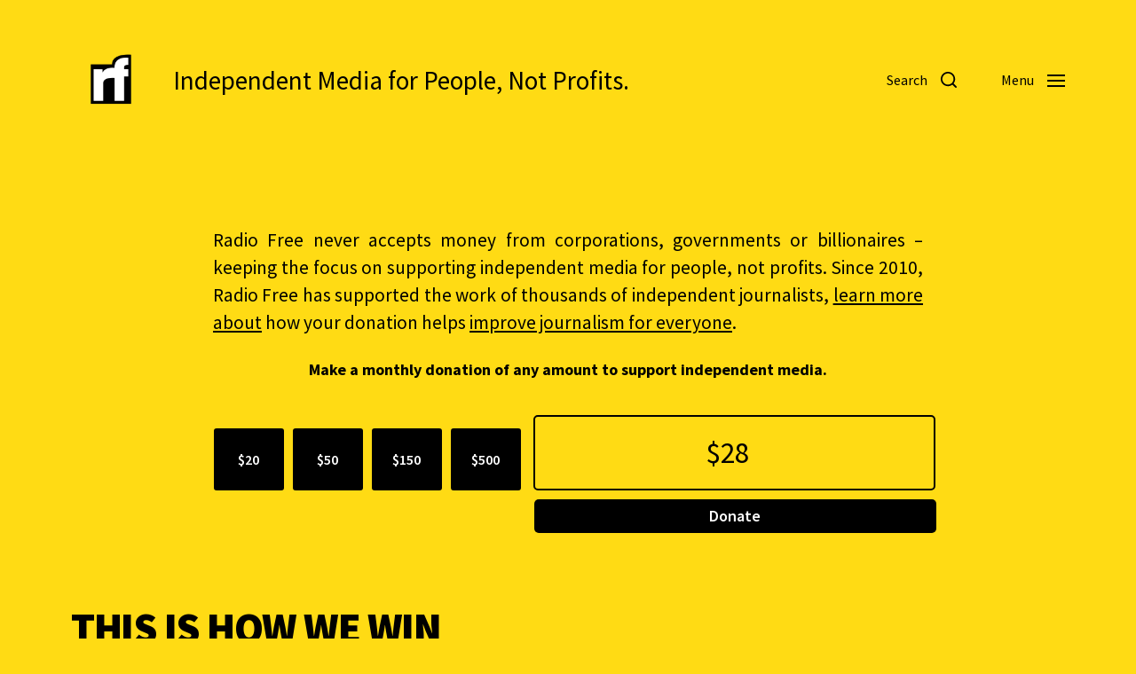

--- FILE ---
content_type: text/html; charset=UTF-8
request_url: https://www.radiofree.org/2020/02/12/this-is-how-we-win-2/
body_size: 23792
content:
<!DOCTYPE html>

<html class="no-js" lang="en-US">

	<head>
<meta property="og:url" content="https://www.radiofree.org/2020/02/12/this-is-how-we-win-2/"/>

<meta property="og:site_name" content="Radio Free">

<meta property="og:title" content="This is How We Win | "/>
<meta property="twitter:title" name="twitter:title" content="This is How We Win | "/>

<meta property="og:description" content="Independent Media for People, Not Profits."/>
<meta property="twitter:description" name="twitter:description" content="Independent Media for People, Not Profits."/>
<meta name="description" content="Independent Media for People, Not Profits.">

<meta property="og:image" content="https://www.radiofree.org/wp-content/uploads/2021/03/rf-radiofree.png"/>
<meta name="twitter:image" content="https://www.radiofree.org/wp-content/uploads/2021/03/rf-radiofree.png"/>

<meta property="og:type" content="website"/>
<meta name="twitter:card" content="summary_large_image"/>

<meta name="twitter:site" content="radiofreeorg"/>

<meta content="radio free, news, daily news, breaking news, news today, streaming, live, world news, no ads,  current events, radiofree, radio, free, progressive, independent, journalism, news, daily news, tv, breaking news, news today, current events, radiofree, progressive, independent, journalism, election, democracy now, amy goodman, howard zinn, noam chomsky, glen greenwald, naomi klein, independent media, npr, Cronkite, rf news, collaborative, 2020, reporting, politics, vice, vicenews, europe, america, africa, asia, australia, atlantic, pacific, indian, artic, climate change, global warming, climate, crisis, refugee, new news, 2020 news, 2021 news, 2022 news, 2023 news, borders, migration, war, peace, music, radio free, la, nyc, brazil " name="keywords">

		

		
	
		
		
	<link rel="prefetch" href="https://www.radiofree.org/page/2/" as="document">	
		
	<link rel="prefetch" href="https://www.radiofree.org/page/3/" as="document">	
	
	<link rel="prefetch" href="https://www.radiofree.org/page/4/" as="document">		
		
		
<meta http-equiv="content-type" content="text/html" charset="UTF-8" />
<meta name="viewport" content="width=device-width, initial-scale=1.0" />


		<title>This is How We Win &#8211; Radio Free</title>
<meta name='robots' content='max-image-preview:large' />
	<style>img:is([sizes="auto" i], [sizes^="auto," i]) { contain-intrinsic-size: 3000px 1500px }</style>
	<script type="text/javascript">
/* <![CDATA[ */
window.koko_analytics = {"url":"https:\/\/www.radiofree.org\/wp-admin\/admin-ajax.php?action=koko_analytics_collect","site_url":"https:\/\/www.radiofree.org","post_id":24061,"path":"\/2020\/02\/12\/this-is-how-we-win-2\/","method":"cookie","use_cookie":true};
/* ]]> */
</script>
<link rel='dns-prefetch' href='//www.radiofree.org' />
<link rel='dns-prefetch' href='//cdnjs.cloudflare.com' />
<link rel="alternate" type="application/rss+xml" title="Radio Free &raquo; Feed" href="https://www.radiofree.org/feed/" />
<link rel="alternate" type="application/rss+xml" title="Radio Free &raquo; Comments Feed" href="https://www.radiofree.org/comments/feed/" />
<link rel="alternate" type="application/rss+xml" title="Radio Free &raquo; This is How We Win Comments Feed" href="https://www.radiofree.org/2020/02/12/this-is-how-we-win-2/feed/" />
<script type="text/javascript">
/* <![CDATA[ */
window._wpemojiSettings = {"baseUrl":"https:\/\/s.w.org\/images\/core\/emoji\/16.0.1\/72x72\/","ext":".png","svgUrl":"https:\/\/s.w.org\/images\/core\/emoji\/16.0.1\/svg\/","svgExt":".svg","source":{"concatemoji":"https:\/\/www.radiofree.org\/wp-includes\/js\/wp-emoji-release.min.js?ver=ee9e29820a241bfe4bda01df62f8b0e5"}};
/*! This file is auto-generated */
!function(s,n){var o,i,e;function c(e){try{var t={supportTests:e,timestamp:(new Date).valueOf()};sessionStorage.setItem(o,JSON.stringify(t))}catch(e){}}function p(e,t,n){e.clearRect(0,0,e.canvas.width,e.canvas.height),e.fillText(t,0,0);var t=new Uint32Array(e.getImageData(0,0,e.canvas.width,e.canvas.height).data),a=(e.clearRect(0,0,e.canvas.width,e.canvas.height),e.fillText(n,0,0),new Uint32Array(e.getImageData(0,0,e.canvas.width,e.canvas.height).data));return t.every(function(e,t){return e===a[t]})}function u(e,t){e.clearRect(0,0,e.canvas.width,e.canvas.height),e.fillText(t,0,0);for(var n=e.getImageData(16,16,1,1),a=0;a<n.data.length;a++)if(0!==n.data[a])return!1;return!0}function f(e,t,n,a){switch(t){case"flag":return n(e,"\ud83c\udff3\ufe0f\u200d\u26a7\ufe0f","\ud83c\udff3\ufe0f\u200b\u26a7\ufe0f")?!1:!n(e,"\ud83c\udde8\ud83c\uddf6","\ud83c\udde8\u200b\ud83c\uddf6")&&!n(e,"\ud83c\udff4\udb40\udc67\udb40\udc62\udb40\udc65\udb40\udc6e\udb40\udc67\udb40\udc7f","\ud83c\udff4\u200b\udb40\udc67\u200b\udb40\udc62\u200b\udb40\udc65\u200b\udb40\udc6e\u200b\udb40\udc67\u200b\udb40\udc7f");case"emoji":return!a(e,"\ud83e\udedf")}return!1}function g(e,t,n,a){var r="undefined"!=typeof WorkerGlobalScope&&self instanceof WorkerGlobalScope?new OffscreenCanvas(300,150):s.createElement("canvas"),o=r.getContext("2d",{willReadFrequently:!0}),i=(o.textBaseline="top",o.font="600 32px Arial",{});return e.forEach(function(e){i[e]=t(o,e,n,a)}),i}function t(e){var t=s.createElement("script");t.src=e,t.defer=!0,s.head.appendChild(t)}"undefined"!=typeof Promise&&(o="wpEmojiSettingsSupports",i=["flag","emoji"],n.supports={everything:!0,everythingExceptFlag:!0},e=new Promise(function(e){s.addEventListener("DOMContentLoaded",e,{once:!0})}),new Promise(function(t){var n=function(){try{var e=JSON.parse(sessionStorage.getItem(o));if("object"==typeof e&&"number"==typeof e.timestamp&&(new Date).valueOf()<e.timestamp+604800&&"object"==typeof e.supportTests)return e.supportTests}catch(e){}return null}();if(!n){if("undefined"!=typeof Worker&&"undefined"!=typeof OffscreenCanvas&&"undefined"!=typeof URL&&URL.createObjectURL&&"undefined"!=typeof Blob)try{var e="postMessage("+g.toString()+"("+[JSON.stringify(i),f.toString(),p.toString(),u.toString()].join(",")+"));",a=new Blob([e],{type:"text/javascript"}),r=new Worker(URL.createObjectURL(a),{name:"wpTestEmojiSupports"});return void(r.onmessage=function(e){c(n=e.data),r.terminate(),t(n)})}catch(e){}c(n=g(i,f,p,u))}t(n)}).then(function(e){for(var t in e)n.supports[t]=e[t],n.supports.everything=n.supports.everything&&n.supports[t],"flag"!==t&&(n.supports.everythingExceptFlag=n.supports.everythingExceptFlag&&n.supports[t]);n.supports.everythingExceptFlag=n.supports.everythingExceptFlag&&!n.supports.flag,n.DOMReady=!1,n.readyCallback=function(){n.DOMReady=!0}}).then(function(){return e}).then(function(){var e;n.supports.everything||(n.readyCallback(),(e=n.source||{}).concatemoji?t(e.concatemoji):e.wpemoji&&e.twemoji&&(t(e.twemoji),t(e.wpemoji)))}))}((window,document),window._wpemojiSettings);
/* ]]> */
</script>
<style id='wp-emoji-styles-inline-css' type='text/css'>

	img.wp-smiley, img.emoji {
		display: inline !important;
		border: none !important;
		box-shadow: none !important;
		height: 1em !important;
		width: 1em !important;
		margin: 0 0.07em !important;
		vertical-align: -0.1em !important;
		background: none !important;
		padding: 0 !important;
	}
</style>
<link rel='stylesheet' id='wp-block-library-css' href='https://www.radiofree.org/wp-includes/css/dist/block-library/style.min.css?ver=ee9e29820a241bfe4bda01df62f8b0e5' type='text/css' media='all' />
<style id='classic-theme-styles-inline-css' type='text/css'>
/*! This file is auto-generated */
.wp-block-button__link{color:#fff;background-color:#32373c;border-radius:9999px;box-shadow:none;text-decoration:none;padding:calc(.667em + 2px) calc(1.333em + 2px);font-size:1.125em}.wp-block-file__button{background:#32373c;color:#fff;text-decoration:none}
</style>
<style id='global-styles-inline-css' type='text/css'>
:root{--wp--preset--aspect-ratio--square: 1;--wp--preset--aspect-ratio--4-3: 4/3;--wp--preset--aspect-ratio--3-4: 3/4;--wp--preset--aspect-ratio--3-2: 3/2;--wp--preset--aspect-ratio--2-3: 2/3;--wp--preset--aspect-ratio--16-9: 16/9;--wp--preset--aspect-ratio--9-16: 9/16;--wp--preset--color--black: #000000;--wp--preset--color--cyan-bluish-gray: #abb8c3;--wp--preset--color--white: #ffffff;--wp--preset--color--pale-pink: #f78da7;--wp--preset--color--vivid-red: #cf2e2e;--wp--preset--color--luminous-vivid-orange: #ff6900;--wp--preset--color--luminous-vivid-amber: #fcb900;--wp--preset--color--light-green-cyan: #7bdcb5;--wp--preset--color--vivid-green-cyan: #00d084;--wp--preset--color--pale-cyan-blue: #8ed1fc;--wp--preset--color--vivid-cyan-blue: #0693e3;--wp--preset--color--vivid-purple: #9b51e0;--wp--preset--color--accent: #000000;--wp--preset--color--primary: #000000;--wp--preset--color--headings: #000000;--wp--preset--color--buttons-background: #000000;--wp--preset--color--buttons-text: #ffffff;--wp--preset--color--secondary: #000000;--wp--preset--color--border: #000000;--wp--preset--color--light-background: #ffdb14;--wp--preset--color--login-screen-background: #ffdb14;--wp--preset--color--background: ##ffdb14;--wp--preset--gradient--vivid-cyan-blue-to-vivid-purple: linear-gradient(135deg,rgba(6,147,227,1) 0%,rgb(155,81,224) 100%);--wp--preset--gradient--light-green-cyan-to-vivid-green-cyan: linear-gradient(135deg,rgb(122,220,180) 0%,rgb(0,208,130) 100%);--wp--preset--gradient--luminous-vivid-amber-to-luminous-vivid-orange: linear-gradient(135deg,rgba(252,185,0,1) 0%,rgba(255,105,0,1) 100%);--wp--preset--gradient--luminous-vivid-orange-to-vivid-red: linear-gradient(135deg,rgba(255,105,0,1) 0%,rgb(207,46,46) 100%);--wp--preset--gradient--very-light-gray-to-cyan-bluish-gray: linear-gradient(135deg,rgb(238,238,238) 0%,rgb(169,184,195) 100%);--wp--preset--gradient--cool-to-warm-spectrum: linear-gradient(135deg,rgb(74,234,220) 0%,rgb(151,120,209) 20%,rgb(207,42,186) 40%,rgb(238,44,130) 60%,rgb(251,105,98) 80%,rgb(254,248,76) 100%);--wp--preset--gradient--blush-light-purple: linear-gradient(135deg,rgb(255,206,236) 0%,rgb(152,150,240) 100%);--wp--preset--gradient--blush-bordeaux: linear-gradient(135deg,rgb(254,205,165) 0%,rgb(254,45,45) 50%,rgb(107,0,62) 100%);--wp--preset--gradient--luminous-dusk: linear-gradient(135deg,rgb(255,203,112) 0%,rgb(199,81,192) 50%,rgb(65,88,208) 100%);--wp--preset--gradient--pale-ocean: linear-gradient(135deg,rgb(255,245,203) 0%,rgb(182,227,212) 50%,rgb(51,167,181) 100%);--wp--preset--gradient--electric-grass: linear-gradient(135deg,rgb(202,248,128) 0%,rgb(113,206,126) 100%);--wp--preset--gradient--midnight: linear-gradient(135deg,rgb(2,3,129) 0%,rgb(40,116,252) 100%);--wp--preset--font-size--small: 16px;--wp--preset--font-size--medium: 20px;--wp--preset--font-size--large: 24px;--wp--preset--font-size--x-large: 42px;--wp--preset--font-size--normal: 19px;--wp--preset--font-size--larger: 32px;--wp--preset--spacing--20: 0.44rem;--wp--preset--spacing--30: 0.67rem;--wp--preset--spacing--40: 1rem;--wp--preset--spacing--50: 1.5rem;--wp--preset--spacing--60: 2.25rem;--wp--preset--spacing--70: 3.38rem;--wp--preset--spacing--80: 5.06rem;--wp--preset--shadow--natural: 6px 6px 9px rgba(0, 0, 0, 0.2);--wp--preset--shadow--deep: 12px 12px 50px rgba(0, 0, 0, 0.4);--wp--preset--shadow--sharp: 6px 6px 0px rgba(0, 0, 0, 0.2);--wp--preset--shadow--outlined: 6px 6px 0px -3px rgba(255, 255, 255, 1), 6px 6px rgba(0, 0, 0, 1);--wp--preset--shadow--crisp: 6px 6px 0px rgba(0, 0, 0, 1);}:where(.is-layout-flex){gap: 0.5em;}:where(.is-layout-grid){gap: 0.5em;}body .is-layout-flex{display: flex;}.is-layout-flex{flex-wrap: wrap;align-items: center;}.is-layout-flex > :is(*, div){margin: 0;}body .is-layout-grid{display: grid;}.is-layout-grid > :is(*, div){margin: 0;}:where(.wp-block-columns.is-layout-flex){gap: 2em;}:where(.wp-block-columns.is-layout-grid){gap: 2em;}:where(.wp-block-post-template.is-layout-flex){gap: 1.25em;}:where(.wp-block-post-template.is-layout-grid){gap: 1.25em;}.has-black-color{color: var(--wp--preset--color--black) !important;}.has-cyan-bluish-gray-color{color: var(--wp--preset--color--cyan-bluish-gray) !important;}.has-white-color{color: var(--wp--preset--color--white) !important;}.has-pale-pink-color{color: var(--wp--preset--color--pale-pink) !important;}.has-vivid-red-color{color: var(--wp--preset--color--vivid-red) !important;}.has-luminous-vivid-orange-color{color: var(--wp--preset--color--luminous-vivid-orange) !important;}.has-luminous-vivid-amber-color{color: var(--wp--preset--color--luminous-vivid-amber) !important;}.has-light-green-cyan-color{color: var(--wp--preset--color--light-green-cyan) !important;}.has-vivid-green-cyan-color{color: var(--wp--preset--color--vivid-green-cyan) !important;}.has-pale-cyan-blue-color{color: var(--wp--preset--color--pale-cyan-blue) !important;}.has-vivid-cyan-blue-color{color: var(--wp--preset--color--vivid-cyan-blue) !important;}.has-vivid-purple-color{color: var(--wp--preset--color--vivid-purple) !important;}.has-black-background-color{background-color: var(--wp--preset--color--black) !important;}.has-cyan-bluish-gray-background-color{background-color: var(--wp--preset--color--cyan-bluish-gray) !important;}.has-white-background-color{background-color: var(--wp--preset--color--white) !important;}.has-pale-pink-background-color{background-color: var(--wp--preset--color--pale-pink) !important;}.has-vivid-red-background-color{background-color: var(--wp--preset--color--vivid-red) !important;}.has-luminous-vivid-orange-background-color{background-color: var(--wp--preset--color--luminous-vivid-orange) !important;}.has-luminous-vivid-amber-background-color{background-color: var(--wp--preset--color--luminous-vivid-amber) !important;}.has-light-green-cyan-background-color{background-color: var(--wp--preset--color--light-green-cyan) !important;}.has-vivid-green-cyan-background-color{background-color: var(--wp--preset--color--vivid-green-cyan) !important;}.has-pale-cyan-blue-background-color{background-color: var(--wp--preset--color--pale-cyan-blue) !important;}.has-vivid-cyan-blue-background-color{background-color: var(--wp--preset--color--vivid-cyan-blue) !important;}.has-vivid-purple-background-color{background-color: var(--wp--preset--color--vivid-purple) !important;}.has-black-border-color{border-color: var(--wp--preset--color--black) !important;}.has-cyan-bluish-gray-border-color{border-color: var(--wp--preset--color--cyan-bluish-gray) !important;}.has-white-border-color{border-color: var(--wp--preset--color--white) !important;}.has-pale-pink-border-color{border-color: var(--wp--preset--color--pale-pink) !important;}.has-vivid-red-border-color{border-color: var(--wp--preset--color--vivid-red) !important;}.has-luminous-vivid-orange-border-color{border-color: var(--wp--preset--color--luminous-vivid-orange) !important;}.has-luminous-vivid-amber-border-color{border-color: var(--wp--preset--color--luminous-vivid-amber) !important;}.has-light-green-cyan-border-color{border-color: var(--wp--preset--color--light-green-cyan) !important;}.has-vivid-green-cyan-border-color{border-color: var(--wp--preset--color--vivid-green-cyan) !important;}.has-pale-cyan-blue-border-color{border-color: var(--wp--preset--color--pale-cyan-blue) !important;}.has-vivid-cyan-blue-border-color{border-color: var(--wp--preset--color--vivid-cyan-blue) !important;}.has-vivid-purple-border-color{border-color: var(--wp--preset--color--vivid-purple) !important;}.has-vivid-cyan-blue-to-vivid-purple-gradient-background{background: var(--wp--preset--gradient--vivid-cyan-blue-to-vivid-purple) !important;}.has-light-green-cyan-to-vivid-green-cyan-gradient-background{background: var(--wp--preset--gradient--light-green-cyan-to-vivid-green-cyan) !important;}.has-luminous-vivid-amber-to-luminous-vivid-orange-gradient-background{background: var(--wp--preset--gradient--luminous-vivid-amber-to-luminous-vivid-orange) !important;}.has-luminous-vivid-orange-to-vivid-red-gradient-background{background: var(--wp--preset--gradient--luminous-vivid-orange-to-vivid-red) !important;}.has-very-light-gray-to-cyan-bluish-gray-gradient-background{background: var(--wp--preset--gradient--very-light-gray-to-cyan-bluish-gray) !important;}.has-cool-to-warm-spectrum-gradient-background{background: var(--wp--preset--gradient--cool-to-warm-spectrum) !important;}.has-blush-light-purple-gradient-background{background: var(--wp--preset--gradient--blush-light-purple) !important;}.has-blush-bordeaux-gradient-background{background: var(--wp--preset--gradient--blush-bordeaux) !important;}.has-luminous-dusk-gradient-background{background: var(--wp--preset--gradient--luminous-dusk) !important;}.has-pale-ocean-gradient-background{background: var(--wp--preset--gradient--pale-ocean) !important;}.has-electric-grass-gradient-background{background: var(--wp--preset--gradient--electric-grass) !important;}.has-midnight-gradient-background{background: var(--wp--preset--gradient--midnight) !important;}.has-small-font-size{font-size: var(--wp--preset--font-size--small) !important;}.has-medium-font-size{font-size: var(--wp--preset--font-size--medium) !important;}.has-large-font-size{font-size: var(--wp--preset--font-size--large) !important;}.has-x-large-font-size{font-size: var(--wp--preset--font-size--x-large) !important;}
:where(.wp-block-post-template.is-layout-flex){gap: 1.25em;}:where(.wp-block-post-template.is-layout-grid){gap: 1.25em;}
:where(.wp-block-columns.is-layout-flex){gap: 2em;}:where(.wp-block-columns.is-layout-grid){gap: 2em;}
:root :where(.wp-block-pullquote){font-size: 1.5em;line-height: 1.6;}
</style>
<link rel='stylesheet' id='openstreetmap_metabox-css' href='https://www.radiofree.org/wp-content/plugins/openstreetmap_metabox/public/css/openstreetmap_metabox-public.css?ver=1.0.0' type='text/css' media='all' />
<link rel='stylesheet' id='leaflet-css-css' href='https://cdnjs.cloudflare.com/ajax/libs/leaflet/1.6.0/leaflet.css?ver=ee9e29820a241bfe4bda01df62f8b0e5' type='text/css' media='all' />
<link rel='stylesheet' id='magnific-popup-css-css' href='https://cdnjs.cloudflare.com/ajax/libs/magnific-popup.js/1.1.0/magnific-popup.min.css?ver=ee9e29820a241bfe4bda01df62f8b0e5' type='text/css' media='all' />
<link rel='stylesheet' id='style1-css' href='https://www.radiofree.org/wp-content/plugins/station-entry-with-custom-tables/includes/css/style.css?ver=ee9e29820a241bfe4bda01df62f8b0e5' type='text/css' media='all' />
<link rel='stylesheet' id='radiofree-google-fonts-css' href='//fonts.googleapis.com/css?family=Source+Sans+Pro%3A400%2C700%2C400italic%2C700italic%2C900%2C900italic%7CSource+Sans+Pro%3A400%2C500%2C600%2C700%2C400italic%2C700italic&#038;ver=1' type='text/css' media='all' />
<link rel='stylesheet' id='radiofree-font-awesome-css' href='https://www.radiofree.org/wp-content/themes/radiofree/assets/css/font-awesome.css?ver=1' type='text/css' media='all' />
<link rel='stylesheet' id='radiofree-style-css' href='https://www.radiofree.org/wp-content/themes/radiofree/style.css?ver=4.10.2' type='text/css' media='all' />
<style id='radiofree-style-inline-css' type='text/css'>
:root{--body-font:Source Sans Pro,-apple-system,BlinkMacSystemFont,'Helvetica Neue',Helvetica,sans-serif;--headings-font:Source Sans Pro,-apple-system,BlinkMacSystemFont,'Helvetica Neue',Helvetica,sans-serif;--headings-weight:900;--headings-case:uppercase;--headings-spacing:-0.03125em;--background-color:##ffdb14;--primary-color:#000000;--headings-color:#000000;--buttons-text-color:#ffffff;--secondary-color:#000000;--accent-color:#000000;--border-color:#000000;--light-background-color:#ffdb14;--overlay-text-color:#000000;--login-screen-background-color:#ffdb14;--brand-color-1-color:#ffdb14;--brand-color-2-color:#000000;--brand-color-3-color:#000000;--brand-color-4-color:#000000;--brand-color-5-color:#000000;--brand-color-6-color:#000000}body,.ff-body{font-family:Source Sans Pro,-apple-system,BlinkMacSystemFont,'Helvetica Neue',Helvetica,sans-serif}h1,h2,h3,h4,h5,h6,.faux-heading,.ff-headings{font-family:Source Sans Pro,-apple-system,BlinkMacSystemFont,'Helvetica Neue',Helvetica,sans-serif}h1,h2,h3,h4,h5,h6,.faux-heading,.fw-headings{font-weight:900}h1,h2,h3,h4,h5,h6,.faux-heading,.tt-headings{text-transform:uppercase}h1,h2,h3,h4,h5,h6,.faux-heading,.ls-headings{letter-spacing:-0.03125em}.bg-body-background,.bg-body-background-hover:hover,:root .has-background-background-color,body,:root body.custom-background,.menu-modal,.header-inner.is-sticky{background-color:##ffdb14}@supports ( color:color( display-p3 0 0 0 / 1 ) ){.bg-body-background,.bg-body-background-hover:hover,:root .has-background-background-color,body,:root body.custom-background,.menu-modal,.header-inner.is-sticky{background-color:color( display-p3 1 0.859 0.078 / 1 )}}.border-color-body-background,.border-color-body-background-hover:hover{border-color:##ffdb14}@supports ( color:color( display-p3 0 0 0 / 1 ) ){.border-color-body-background,.border-color-body-background-hover:hover{border-color:color( display-p3 1 0.859 0.078 / 1 )}}#pagination .loader.same-primary-border-color{border-top-color:##ffdb14}@supports ( color:color( display-p3 0 0 0 / 1 ) ){#pagination .loader.same-primary-border-color{border-top-color:color( display-p3 1 0.859 0.078 / 1 )}}.color-body-background,.color-body-background-hover:hover,:root .has-background-color,button,.button,.faux-button,.wp-block-button__link,:root .wp-block-file a.wp-block-file__button,input[type='button'],input[type='reset'],input[type='submit']{color:##ffdb14}@supports ( color:color( display-p3 0 0 0 / 1 ) ){.color-body-background,.color-body-background-hover:hover,:root .has-background-color,button,.button,.faux-button,.wp-block-button__link,:root .wp-block-file a.wp-block-file__button,input[type='button'],input[type='reset'],input[type='submit']{color:color( display-p3 1 0.859 0.078 / 1 )}}.fill-children-body-background,.fill-children-body-background *{fill:##ffdb14}@supports ( color:color( display-p3 0 0 0 / 1 ) ){.fill-children-body-background,.fill-children-body-background *{fill:color( display-p3 1 0.859 0.078 / 1 )}}.bg-primary,.bg-primary-hover:hover,:root .has-primary-background-color{background-color:#000000}@supports ( color:color( display-p3 0 0 0 / 1 ) ){.bg-primary,.bg-primary-hover:hover,:root .has-primary-background-color{background-color:color( display-p3 0 0 0 / 1 )}}.border-color-primary,.border-color-primary-hover:hover{border-color:#000000}@supports ( color:color( display-p3 0 0 0 / 1 ) ){.border-color-primary,.border-color-primary-hover:hover{border-color:color( display-p3 0 0 0 / 1 )}}.color-primary,.color-primary-hover:hover,:root .has-primary-color,body,.main-menu-alt ul li{color:#000000}@supports ( color:color( display-p3 0 0 0 / 1 ) ){.color-primary,.color-primary-hover:hover,:root .has-primary-color,body,.main-menu-alt ul li{color:color( display-p3 0 0 0 / 1 )}}.fill-children-primary,.fill-children-primary *{fill:#000000}@supports ( color:color( display-p3 0 0 0 / 1 ) ){.fill-children-primary,.fill-children-primary *{fill:color( display-p3 0 0 0 / 1 )}}h1,h2,h3,h4,h5,h6,.faux-heading{color:#000000}@supports ( color:color( display-p3 0 0 0 / 1 ) ){h1,h2,h3,h4,h5,h6,.faux-heading{color:color( display-p3 0 0 0 / 1 )}}.bg-secondary,.bg-secondary-hover:hover,:root .has-secondary-background-color{background-color:#000000}@supports ( color:color( display-p3 0 0 0 / 1 ) ){.bg-secondary,.bg-secondary-hover:hover,:root .has-secondary-background-color{background-color:color( display-p3 0 0 0 / 1 )}}.border-color-secondary,.border-color-secondary-hover:hover{border-color:#000000}@supports ( color:color( display-p3 0 0 0 / 1 ) ){.border-color-secondary,.border-color-secondary-hover:hover{border-color:color( display-p3 0 0 0 / 1 )}}.color-secondary,.color-secondary-hover:hover,:root .has-secondary-color,.wp-block-latest-comments time,.wp-block-latest-posts time{color:#000000}@supports ( color:color( display-p3 0 0 0 / 1 ) ){.color-secondary,.color-secondary-hover:hover,:root .has-secondary-color,.wp-block-latest-comments time,.wp-block-latest-posts time{color:color( display-p3 0 0 0 / 1 )}}::-webkit-input-placeholder{color:#000000}@supports ( color:color( display-p3 0 0 0 / 1 ) ){::-webkit-input-placeholder{color:color( display-p3 0 0 0 / 1 )}}::-moz-placeholder{color:#000000}@supports ( color:color( display-p3 0 0 0 / 1 ) ){::-moz-placeholder{color:color( display-p3 0 0 0 / 1 )}}:-moz-placeholder{color:#000000}@supports ( color:color( display-p3 0 0 0 / 1 ) ){:-moz-placeholder{color:color( display-p3 0 0 0 / 1 )}}:-ms-input-placeholder{color:#000000}@supports ( color:color( display-p3 0 0 0 / 1 ) ){:-ms-input-placeholder{color:color( display-p3 0 0 0 / 1 )}}::placeholder{color:#000000}@supports ( color:color( display-p3 0 0 0 / 1 ) ){::placeholder{color:color( display-p3 0 0 0 / 1 )}}.fill-children-secondary,.fill-children-secondary *{fill:#000000}@supports ( color:color( display-p3 0 0 0 / 1 ) ){.fill-children-secondary,.fill-children-secondary *{fill:color( display-p3 0 0 0 / 1 )}}.bg-accent,.bg-accent-hover:hover,:root .has-accent-background-color,button,.button,.faux-button,.wp-block-button__link,:root .wp-block-file a.wp-block-file__button,input[type='button'],input[type='reset'],input[type='submit']{background-color:#000000}@supports ( color:color( display-p3 0 0 0 / 1 ) ){.bg-accent,.bg-accent-hover:hover,:root .has-accent-background-color,button,.button,.faux-button,.wp-block-button__link,:root .wp-block-file a.wp-block-file__button,input[type='button'],input[type='reset'],input[type='submit']{background-color:color( display-p3 0 0 0 / 1 )}}.border-color-accent,.border-color-accent-hover:hover,blockquote{border-color:#000000}@supports ( color:color( display-p3 0 0 0 / 1 ) ){.border-color-accent,.border-color-accent-hover:hover,blockquote{border-color:color( display-p3 0 0 0 / 1 )}}.color-accent,.color-accent-hover:hover,:root .has-accent-color,a,.is-style-outline .wp-block-button__link:not(.has-text-color),.wp-block-button__link.is-style-outline{color:#000000}@supports ( color:color( display-p3 0 0 0 / 1 ) ){.color-accent,.color-accent-hover:hover,:root .has-accent-color,a,.is-style-outline .wp-block-button__link:not(.has-text-color),.wp-block-button__link.is-style-outline{color:color( display-p3 0 0 0 / 1 )}}.fill-children-accent,.fill-children-accent *{fill:#000000}@supports ( color:color( display-p3 0 0 0 / 1 ) ){.fill-children-accent,.fill-children-accent *{fill:color( display-p3 0 0 0 / 1 )}}:root .has-buttons-text-background-color{background-color:#ffffff}@supports ( color:color( display-p3 0 0 0 / 1 ) ){:root .has-buttons-text-background-color{background-color:color( display-p3 1 1 1 / 1 )}}button,.button,.faux-button,.wp-block-button__link,:root .wp-block-file a.wp-block-file__button,input[type='button'],input[type='reset'],input[type='submit'],:root .has-buttons-text-color{color:#ffffff}@supports ( color:color( display-p3 0 0 0 / 1 ) ){button,.button,.faux-button,.wp-block-button__link,:root .wp-block-file a.wp-block-file__button,input[type='button'],input[type='reset'],input[type='submit'],:root .has-buttons-text-color{color:color( display-p3 1 1 1 / 1 )}}.bg-border,.bg-border-hover:hover,:root .has-border-background-color,caption{background-color:#000000}@supports ( color:color( display-p3 0 0 0 / 1 ) ){.bg-border,.bg-border-hover:hover,:root .has-border-background-color,caption{background-color:color( display-p3 0 0 0 / 1 )}}.border-color-border,.border-color-border-hover:hover,pre,th,td,input,textarea,fieldset,.main-menu li,button.sub-menu-toggle,.wp-block-latest-posts.is-grid li,.wp-block-calendar,.footer-menu li,.comment .comment,.post-navigation,.related-posts,.widget,.select2-container .select2-selection--single{border-color:#000000}@supports ( color:color( display-p3 0 0 0 / 1 ) ){.border-color-border,.border-color-border-hover:hover,pre,th,td,input,textarea,fieldset,.main-menu li,button.sub-menu-toggle,.wp-block-latest-posts.is-grid li,.wp-block-calendar,.footer-menu li,.comment .comment,.post-navigation,.related-posts,.widget,.select2-container .select2-selection--single{border-color:color( display-p3 0 0 0 / 1 )}}.color-border,.color-border-hover:hover,:root .has-border-color,hr{color:#000000}@supports ( color:color( display-p3 0 0 0 / 1 ) ){.color-border,.color-border-hover:hover,:root .has-border-color,hr{color:color( display-p3 0 0 0 / 1 )}}.fill-children-border,.fill-children-border *{fill:#000000}@supports ( color:color( display-p3 0 0 0 / 1 ) ){.fill-children-border,.fill-children-border *{fill:color( display-p3 0 0 0 / 1 )}}.bg-light-background,.bg-light-background-hover:hover,:root .has-light-background-background-color,code,kbd,samp,table.is-style-stripes tr:nth-child( odd ){background-color:#ffdb14}@supports ( color:color( display-p3 0 0 0 / 1 ) ){.bg-light-background,.bg-light-background-hover:hover,:root .has-light-background-background-color,code,kbd,samp,table.is-style-stripes tr:nth-child( odd ){background-color:color( display-p3 1 0.859 0.078 / 1 )}}.border-color-light-background,.border-color-light-background-hover:hover{border-color:#ffdb14}@supports ( color:color( display-p3 0 0 0 / 1 ) ){.border-color-light-background,.border-color-light-background-hover:hover{border-color:color( display-p3 1 0.859 0.078 / 1 )}}.color-light-background,.color-light-background-hover:hover,:root .has-light-background-color,.main-menu-alt ul{color:#ffdb14}@supports ( color:color( display-p3 0 0 0 / 1 ) ){.color-light-background,.color-light-background-hover:hover,:root .has-light-background-color,.main-menu-alt ul{color:color( display-p3 1 0.859 0.078 / 1 )}}.fill-children-light-background,.fill-children-light-background *{fill:#ffdb14}@supports ( color:color( display-p3 0 0 0 / 1 ) ){.fill-children-light-background,.fill-children-light-background *{fill:color( display-p3 1 0.859 0.078 / 1 )}}.cover-header .entry-header,.overlay-header .header-inner:not(.is-sticky){color:#000000}@supports ( color:color( display-p3 0 0 0 / 1 ) ){.cover-header .entry-header,.overlay-header .header-inner:not(.is-sticky){color:color( display-p3 0 0 0 / 1 )}}
</style>
<link rel='stylesheet' id='radiofree-print-styles-css' href='https://www.radiofree.org/wp-content/themes/radiofree/assets/css/print.css?ver=4.10.2' type='text/css' media='print' />
<link rel='stylesheet' id='dashicons-css' href='https://www.radiofree.org/wp-includes/css/dashicons.min.css?ver=ee9e29820a241bfe4bda01df62f8b0e5' type='text/css' media='all' />
<link rel='stylesheet' id='ap_grid_css-css' href='https://www.radiofree.org/wp-content/themes/radiofree/assets/css/ap_grid.css?ver=ee9e29820a241bfe4bda01df62f8b0e5' type='text/css' media='all' />
<link rel='stylesheet' id='owl-carousel-css' href='https://www.radiofree.org/wp-content/themes/radiofree/assets/css/owl.carousel.min.css?ver=ee9e29820a241bfe4bda01df62f8b0e5' type='text/css' media='all' />
<link rel='stylesheet' id='newsletter-css' href='https://www.radiofree.org/wp-content/plugins/newsletter/style.css?ver=9.0.8' type='text/css' media='all' />
<link rel='stylesheet' id='jquery-lazyloadxt-spinner-css-css' href='//www.radiofree.org/wp-content/plugins/a3-lazy-load/assets/css/jquery.lazyloadxt.spinner.css?ver=ee9e29820a241bfe4bda01df62f8b0e5' type='text/css' media='all' />
<script type="text/javascript" src="https://www.radiofree.org/wp-includes/js/jquery/jquery.min.js?ver=3.7.1" id="jquery-core-js"></script>
<script type="text/javascript" src="https://www.radiofree.org/wp-includes/js/jquery/jquery-migrate.min.js?ver=3.4.1" id="jquery-migrate-js"></script>
<script type="text/javascript" src="https://cdnjs.cloudflare.com/ajax/libs/leaflet/1.6.0/leaflet.js?ver=1.0.0" id="leaflet-js-js"></script>
<script type="text/javascript" src="https://cdnjs.cloudflare.com/ajax/libs/magnific-popup.js/1.1.0/jquery.magnific-popup.min.js?ver=1.0.0" id="magnific-popup-js-js"></script>
<script type="text/javascript" src="https://www.radiofree.org/wp-content/plugins/station-entry-with-custom-tables/includes/js/scripts.js?ver=ee9e29820a241bfe4bda01df62f8b0e5" id="script1-js"></script>
<script type="text/javascript" src="https://www.radiofree.org/wp-includes/js/imagesloaded.min.js?ver=5.0.0" id="imagesloaded-js"></script>
<script type="text/javascript" src="https://www.radiofree.org/wp-content/themes/radiofree/assets/js/modernizr-touchevents.min.js?ver=3.6.0" id="radiofree-modernizr-js"></script>
<script type="text/javascript" id="radiofree-construct-js-extra">
/* <![CDATA[ */
var radiofree_ajax_load_more = {"ajaxurl":"https:\/\/www.radiofree.org\/wp-admin\/admin-ajax.php"};
/* ]]> */
</script>
<script type="text/javascript" src="https://www.radiofree.org/wp-content/themes/radiofree/assets/js/construct.js?ver=4.10.2" id="radiofree-construct-js"></script>
<script type="text/javascript" id="ap_grid_js-js-extra">
/* <![CDATA[ */
var ap_grid_js = {"ajax_url":"https:\/\/www.radiofree.org\/wp-admin\/admin-ajax.php"};
/* ]]> */
</script>
<script type="text/javascript" src="https://www.radiofree.org/wp-content/themes/radiofree/assets/js/ap_grid.js?ver=ee9e29820a241bfe4bda01df62f8b0e5" id="ap_grid_js-js"></script>
<script type="text/javascript" src="https://www.radiofree.org/wp-content/themes/radiofree/assets/js/owl.carousel.min.js?ver=4.10.2" id="owl-carousel-js"></script>
<link rel="https://api.w.org/" href="https://www.radiofree.org/wp-json/" /><link rel="alternate" title="JSON" type="application/json" href="https://www.radiofree.org/wp-json/wp/v2/posts/24061" /><link rel="EditURI" type="application/rsd+xml" title="RSD" href="https://www.radiofree.org/xmlrpc.php?rsd" />
<link rel="canonical" href="https://www.radiofree.org/2020/02/12/this-is-how-we-win-2/" />
<link rel="alternate" title="oEmbed (JSON)" type="application/json+oembed" href="https://www.radiofree.org/wp-json/oembed/1.0/embed?url=https%3A%2F%2Fwww.radiofree.org%2F2020%2F02%2F12%2Fthis-is-how-we-win-2%2F" />
<link rel="alternate" title="oEmbed (XML)" type="text/xml+oembed" href="https://www.radiofree.org/wp-json/oembed/1.0/embed?url=https%3A%2F%2Fwww.radiofree.org%2F2020%2F02%2F12%2Fthis-is-how-we-win-2%2F&#038;format=xml" />
		<script>document.documentElement.className = document.documentElement.className.replace( 'no-js', 'js' );</script>
		<style type="text/css" id="custom-background-css">
body.custom-background { background-color: #ffdb14; }
</style>
	<link rel="icon" href="https://www.radiofree.org/wp-content/uploads/2019/12/cropped-Radio-Free-Social-Icon-2-32x32.png" sizes="32x32" />
<link rel="icon" href="https://www.radiofree.org/wp-content/uploads/2019/12/cropped-Radio-Free-Social-Icon-2-192x192.png" sizes="192x192" />
<link rel="apple-touch-icon" href="https://www.radiofree.org/wp-content/uploads/2019/12/cropped-Radio-Free-Social-Icon-2-180x180.png" />
<meta name="msapplication-TileImage" content="https://www.radiofree.org/wp-content/uploads/2019/12/cropped-Radio-Free-Social-Icon-2-270x270.png" />
		<style type="text/css" id="wp-custom-css">
			.menu-modal-inner.modal-inner.bg-body-background {
  background-color: #ffdb24 !important;
}
.search-modal-inner.modal-inner.bg-body-background {
  background-color: #ffdb14;
}
.header-inner.stick-me.is-sticky {
  background-color: #ffdb14;
}

.footer-widgets div .widget-content {
  overflow: hidden;
}

.messageFooter {
  z-index: -1 !important;
}

.widget.widget_block {
  border: none !important;
}
.archive-header.section-inner div {
  border: none !important;
}
.mejs-poster.mejs-layer {
  max-width: 100%;
	max-height: 100%;
}
.mejs-time-current {
  height: 100%;
}
p {
  text-align: justify;
}
#tnp-1 {
border: 1px black solid;
  top: 15px;
}

/*translatetab */
#new_post {
    width: 100%;
    display: inherit;
    max-width: 580px;
	   
}
#translationcontainer {
    width: 88vw;
}

.translationcontainer .quicktags-toolbar {
 
    border-bottom: 1px solid #000;
    background: #000;
 
}
.translationcontainer  textarea {
	border: 1px solid white;
}

.translationcontainer input {
	border: 1px solid white;
}
.translationcontainer #submit{

	border: 2px solid white;
	
}

.translationcontainer input::placeholder {
    color: white;
}



/*Buttons on homepage widget white */

.wp-block-button__link {
    color: white;
}

.gform_wrapper .gform_page_footer {

    border-top: 1px dotted #000000 !important;

}

.mejs-time.mejs-currenttime-container 
 {
	color: black !important;
}
.mejs-time.mejs-duration-container  {
	color: black !important;
}

.pagination-single.border-color-border {
    display: none;
}

.jetpack-podcast-player{
   
    color: black !important;
}
.jetpack-podcast-player__track-duration,.jetpack-podcast-player__track-title {
    color: black !important;
}
.jetpack-podcast-player {
    padding: 7%;
    padding-top: 0 !important;
}


.wp-block-buttons.donatelinks {
    display: inherit;
}


.pjnt-border {
    position: relative;
    top: -30px;
    padding: 6px;
}


.site-description {
    font-size: 29px !important;
}

.entry-content{
max-width:60rem;
}

#sharepopup{
	display:flex!important;
	justify-content:space-evenly;
}

.pagination-single{
	margin-top:20px;
	
}

.pagination-single.border-color-border {
    display: none;
}

.intro-text.section-inner.thin.max-percentage {
    display: none;
}


/**** Start from here ****/

.menu-modal-inner{
	 min-width: 64rem !important;

	transform: translateX(0rem) ;
}
@media screen and (max-width: 320px){
	#tnp-1 {
  top: 11px !important;
}
	.menu-modal-inner{
		min-width:  100% !important;
		opacity: 1 !important;
		transform: translateX(-15rem) !important;
	}
	
	.main-menu ul li {
    border-left-width: 0rem;
		padding-left: 10px
	}
}

@media screen and (max-width: 990px){
		#tnp-1 {
  top: 11px !important;
}
	.menu-modal-inner{
		min-width:  100% !important;
		opacity: 1 !important;
		transform: translateX(0rem) !important;
	
	}
	.main-menu ul li {
    border-left-width: 0rem;
		padding-left: 10px
	}
}

.citationblock {
    font-size: 1.5rem;
}

.“citestyle” {
		padding-bottom: 80px;
    font-size: 1.2rem !important;
    font-weight: 900 !important;
}


.menu-copyright {
  display: none;
}

.tnp-submit {
  position: relative;
  top: -28px !important;
}

.widget-content {
  padding-left: 35px;
  padding-right: 35px;
}

.wp-block-jetpack-podcast-player .jetpack-podcast-player:not(.has-background) {
  background-color: #ffd900 !important;
}		</style>
		<!-- ## NXS/OG ## --><!-- ## NXSOGTAGS ## --><!-- ## NXS/OG ## -->

	</head>

	<body data-rsssl=1 class="wp-singular post-template-default single single-post postid-24061 single-format-audio custom-background wp-custom-logo wp-theme-radiofree pagination-type-button has-sticky-header has-overlay-logo has-post-thumbnail has-single-pagination showing-comments">

		
		<a class="skip-link faux-button" href="#site-content">Skip to the content</a>

		
			<header id="site-header">

				
				<div class="header-inner stick-me">

					<div class="section-inner">

						<div class="header-titles">

															<div class="site-logo faux-heading">
		<a href="https://www.radiofree.org/" rel="home" class="custom-logo-link custom-logo">
			<img src="https://www.radiofree.org/wp-content/uploads/2020/11/Radio-Free-Social-Icon.png" width="1160" height="1160"  />
		</a>

		<span class="screen-reader-text">Radio Free</span></div>
							
															<div class="site-description">Independent Media for People, Not Profits.</div>
							
						</div><!-- .header-titles -->

						<div class="header-navigation-wrapper">

							
							<div class="main-menu-alt-container hide-js">

								<ul class="main-menu-alt dropdown-menu reset-list-style">
									<li id="menu-item-142472" class="menu-item menu-item-type-custom menu-item-object-custom menu-item-has-children menu-item-142472"><div class="link-icon-wrapper fill-children-current-color"><a href="https://radiofree.org">News</a><svg class="svg-icon" aria-hidden="true" role="img" focusable="false" xmlns="http://www.w3.org/2000/svg" width="20" height="12" viewBox="0 0 20 12"><polygon fill="" fill-rule="evenodd" points="1319.899 365.778 1327.678 358 1329.799 360.121 1319.899 370.021 1310 360.121 1312.121 358" transform="translate(-1310 -358)" /></svg></div>
<ul class="sub-menu">
	<li id="menu-item-205076" class="menu-item menu-item-type-custom menu-item-object-custom menu-item-has-children menu-item-205076"><div class="link-icon-wrapper fill-children-current-color"><a href="https://www.radiofree.org/category/sources/">Sources</a><svg class="svg-icon" aria-hidden="true" role="img" focusable="false" xmlns="http://www.w3.org/2000/svg" width="20" height="12" viewBox="0 0 20 12"><polygon fill="" fill-rule="evenodd" points="1319.899 365.778 1327.678 358 1329.799 360.121 1319.899 370.021 1310 360.121 1312.121 358" transform="translate(-1310 -358)" /></svg></div>
	<ul class="sub-menu">
		<li id="menu-item-209662" class="menu-item menu-item-type-custom menu-item-object-custom menu-item-209662"><a href="https://www.alternativeradio.org">Alternative Radio</a></li>
		<li id="menu-item-205077" class="menu-item menu-item-type-custom menu-item-object-custom menu-item-205077"><a href="https://www.radiofree.org/category/sources/al-shabaka/">Al Shabaka</a></li>
		<li id="menu-item-205078" class="menu-item menu-item-type-custom menu-item-object-custom menu-item-205078"><a href="https://www.radiofree.org/category/sources/alt-news/">Alt News</a></li>
		<li id="menu-item-205079" class="menu-item menu-item-type-custom menu-item-object-custom menu-item-205079"><a href="https://www.radiofree.org/category/sources/amnesty-international/">Amnesty International</a></li>
		<li id="menu-item-205080" class="menu-item menu-item-type-custom menu-item-object-custom menu-item-205080"><a href="https://www.radiofree.org/category/sources/asia-pacific-report/">Asia Pacific Report</a></li>
		<li id="menu-item-205106" class="menu-item menu-item-type-custom menu-item-object-custom menu-item-205106"><a href="https://www.radiofree.org/category/sources/the-center-for-investigative-reporting/">Center for Investigatve Reporting</a></li>
		<li id="menu-item-205081" class="menu-item menu-item-type-custom menu-item-object-custom menu-item-205081"><a href="https://www.radiofree.org/category/sources/committee-to-protect-journalists/">Committee to Protect Journalists</a></li>
		<li id="menu-item-205082" class="menu-item menu-item-type-custom menu-item-object-custom menu-item-205082"><a href="https://www.radiofree.org/category/sources/common-dreams/">Common Dreams</a></li>
		<li id="menu-item-205083" class="menu-item menu-item-type-custom menu-item-object-custom menu-item-205083"><a href="https://www.radiofree.org/category/sources/counterpunch/">Counter Punch</a></li>
		<li id="menu-item-205084" class="menu-item menu-item-type-custom menu-item-object-custom menu-item-205084"><a href="https://www.radiofree.org/author/democracy-now-2/">Democracy Now!</a></li>
		<li id="menu-item-205085" class="menu-item menu-item-type-custom menu-item-object-custom menu-item-205085"><a href="https://www.radiofree.org/category/sources/dissident-voice/">Dissident Voice</a></li>
		<li id="menu-item-205086" class="menu-item menu-item-type-custom menu-item-object-custom menu-item-205086"><a href="https://www.radiofree.org/category/sources/eat-the-airwaves/">Eat The Airwaves!</a></li>
		<li id="menu-item-205087" class="menu-item menu-item-type-custom menu-item-object-custom menu-item-205087"><a href="https://www.radiofree.org/category/sources/fair/">FAIR</a></li>
		<li id="menu-item-205088" class="menu-item menu-item-type-custom menu-item-object-custom menu-item-205088"><a href="https://www.radiofree.org/category/sources/gaslit-nation/">Gaslit Nation</a></li>
		<li id="menu-item-205089" class="menu-item menu-item-type-custom menu-item-object-custom menu-item-205089"><a href="https://www.radiofree.org/category/sources/grist/">Grist</a></li>
		<li id="menu-item-205090" class="menu-item menu-item-type-custom menu-item-object-custom menu-item-205090"><a href="https://www.radiofree.org/category/sources/human-rights-watch/">Human Rights Watch</a></li>
		<li id="menu-item-205091" class="menu-item menu-item-type-custom menu-item-object-custom menu-item-205091"><a href="https://www.radiofree.org/category/sources/in-these-times/">In These Times</a></li>
		<li id="menu-item-205092" class="menu-item menu-item-type-custom menu-item-object-custom menu-item-205092"><a href="https://www.radiofree.org/category/sources/innocence-project/">Innocence Project</a></li>
		<li id="menu-item-205093" class="menu-item menu-item-type-custom menu-item-object-custom menu-item-205093"><a href="https://www.radiofree.org/category/sources/international-rescue-committee/">International Rescue Committee</a></li>
		<li id="menu-item-205094" class="menu-item menu-item-type-custom menu-item-object-custom menu-item-205094"><a href="https://www.radiofree.org/category/sources/la-blogotheque/">La Blogothèque</a></li>
		<li id="menu-item-205095" class="menu-item menu-item-type-custom menu-item-object-custom menu-item-205095"><a href="https://www.radiofree.org/category/sources/open-stacks/">Open Stacks</a></li>
		<li id="menu-item-205096" class="menu-item menu-item-type-custom menu-item-object-custom menu-item-205096"><a href="https://www.radiofree.org/category/sources/opendemocracy/">openDemocracy</a></li>
		<li id="menu-item-205097" class="menu-item menu-item-type-custom menu-item-object-custom menu-item-205097"><a href="https://www.radiofree.org/category/sources/pacifica-evening-news/">Pacifica Evening News</a></li>
		<li id="menu-item-205098" class="menu-item menu-item-type-custom menu-item-object-custom menu-item-205098"><a href="https://www.radiofree.org/category/sources/petites-planetes/">Petites Planetes</a></li>
		<li id="menu-item-205099" class="menu-item menu-item-type-custom menu-item-object-custom menu-item-205099"><a href="https://www.radiofree.org/category/sources/playing-for-change/">Playing for Change</a></li>
		<li id="menu-item-205100" class="menu-item menu-item-type-custom menu-item-object-custom menu-item-205100"><a href="https://www.radiofree.org/category/sources/project-censored/">Project Censored</a></li>
		<li id="menu-item-205101" class="menu-item menu-item-type-custom menu-item-object-custom menu-item-205101"><a href="https://www.radiofree.org/category/sources/propublica/">ProPublica</a></li>
		<li id="menu-item-205103" class="menu-item menu-item-type-custom menu-item-object-custom menu-item-205103"><a href="https://www.radiofree.org/category/sources/radio-free-asia/">Radio Free Asia</a></li>
		<li id="menu-item-205104" class="menu-item menu-item-type-custom menu-item-object-custom menu-item-205104"><a href="https://www.radiofree.org/category/sources/radio-free-europe-rl/">Radio Free Europe / RL</a></li>
		<li id="menu-item-205105" class="menu-item menu-item-type-custom menu-item-object-custom menu-item-205105"><a href="https://www.radiofree.org/category/sources/ralph-nader/">Ralph Nader</a></li>
		<li id="menu-item-205107" class="menu-item menu-item-type-custom menu-item-object-custom menu-item-205107"><a href="https://www.radiofree.org/category/sources/the-creative-independent/">The Creative Independent</a></li>
		<li id="menu-item-205108" class="menu-item menu-item-type-custom menu-item-object-custom menu-item-205108"><a href="https://www.radiofree.org/category/sources/the-intercept/">The Intercept</a></li>
		<li id="menu-item-205109" class="menu-item menu-item-type-custom menu-item-object-custom menu-item-205109"><a href="https://www.radiofree.org/category/sources/the-progressive/">The Progressive</a></li>
		<li id="menu-item-205110" class="menu-item menu-item-type-custom menu-item-object-custom menu-item-205110"><a href="https://www.radiofree.org/category/sources/the-real-news-network/">The Real News Network</a></li>
		<li id="menu-item-205111" class="menu-item menu-item-type-custom menu-item-object-custom menu-item-205111"><a href="https://www.radiofree.org/category/sources/truthdig/">Truthdig</a></li>
		<li id="menu-item-205112" class="menu-item menu-item-type-custom menu-item-object-custom menu-item-205112"><a href="https://www.radiofree.org/category/sources/un-news-sources/">UN News</a></li>
		<li id="menu-item-205113" class="menu-item menu-item-type-custom menu-item-object-custom menu-item-205113"><a href="https://www.radiofree.org/category/sources/vice-news-sources/">Vice News</a></li>
	</ul>
</li>
	<li id="menu-item-142851" class="menu-item menu-item-type-taxonomy menu-item-object-category menu-item-142851"><a href="https://www.radiofree.org/category/videocontent/">Video</a></li>
	<li id="menu-item-142850" class="menu-item menu-item-type-taxonomy menu-item-object-category current-post-ancestor current-menu-parent current-post-parent menu-item-142850"><a href="https://www.radiofree.org/category/audio/">Audio</a></li>
	<li id="menu-item-142852" class="menu-item menu-item-type-taxonomy menu-item-object-category menu-item-142852"><a href="https://www.radiofree.org/category/democracynow/">Democracy Now</a></li>
	<li id="menu-item-142474" class="menu-item menu-item-type-taxonomy menu-item-object-post_tag menu-item-142474"><a href="https://www.radiofree.org/tag/human-rights/">Human Rights</a></li>
	<li id="menu-item-142475" class="menu-item menu-item-type-taxonomy menu-item-object-post_tag menu-item-142475"><a href="https://www.radiofree.org/tag/climate/">Climate</a></li>
	<li id="menu-item-142473" class="menu-item menu-item-type-taxonomy menu-item-object-post_tag menu-item-142473"><a href="https://www.radiofree.org/tag/politics/">Politics</a></li>
	<li id="menu-item-142480" class="menu-item menu-item-type-taxonomy menu-item-object-post_tag menu-item-142480"><a href="https://www.radiofree.org/tag/activism/">Activism</a></li>
	<li id="menu-item-142478" class="menu-item menu-item-type-taxonomy menu-item-object-post_tag menu-item-142478"><a href="https://www.radiofree.org/tag/education/">Education</a></li>
	<li id="menu-item-142476" class="menu-item menu-item-type-taxonomy menu-item-object-post_tag menu-item-142476"><a href="https://www.radiofree.org/tag/media/">Media</a></li>
	<li id="menu-item-142481" class="menu-item menu-item-type-taxonomy menu-item-object-post_tag menu-item-142481"><a href="https://www.radiofree.org/tag/indigenous/">Indigenous</a></li>
	<li id="menu-item-142477" class="menu-item menu-item-type-taxonomy menu-item-object-post_tag menu-item-142477"><a href="https://www.radiofree.org/tag/capitalism/">Capitalism</a></li>
	<li id="menu-item-142479" class="menu-item menu-item-type-taxonomy menu-item-object-post_tag menu-item-142479"><a href="https://www.radiofree.org/tag/militarism/">Militarism</a></li>
	<li id="menu-item-142483" class="menu-item menu-item-type-taxonomy menu-item-object-post_tag menu-item-142483"><a href="https://www.radiofree.org/tag/technology/">Technology</a></li>
	<li id="menu-item-142484" class="menu-item menu-item-type-taxonomy menu-item-object-post_tag menu-item-142484"><a href="https://www.radiofree.org/tag/food/">Food</a></li>
	<li id="menu-item-142485" class="menu-item menu-item-type-taxonomy menu-item-object-post_tag menu-item-142485"><a href="https://www.radiofree.org/tag/art/">Art</a></li>
	<li id="menu-item-142482" class="menu-item menu-item-type-taxonomy menu-item-object-post_tag menu-item-142482"><a href="https://www.radiofree.org/tag/culture/">Culture</a></li>
	<li id="menu-item-142499" class="menu-item menu-item-type-taxonomy menu-item-object-post_tag menu-item-142499"><a href="https://www.radiofree.org/tag/poetry/">Poetry</a></li>
	<li id="menu-item-142496" class="menu-item menu-item-type-taxonomy menu-item-object-post_tag menu-item-142496"><a href="https://www.radiofree.org/tag/sustainability/">Sustainability</a></li>
	<li id="menu-item-142487" class="menu-item menu-item-type-taxonomy menu-item-object-post_tag menu-item-142487"><a href="https://www.radiofree.org/tag/surveillance/">Surveillance</a></li>
	<li id="menu-item-142488" class="menu-item menu-item-type-taxonomy menu-item-object-post_tag menu-item-142488"><a href="https://www.radiofree.org/tag/united-nations/">United Nations</a></li>
	<li id="menu-item-142495" class="menu-item menu-item-type-taxonomy menu-item-object-post_tag menu-item-142495"><a href="https://www.radiofree.org/tag/anti-war/">Anti-war</a></li>
	<li id="menu-item-142489" class="menu-item menu-item-type-taxonomy menu-item-object-post_tag menu-item-142489"><a href="https://www.radiofree.org/tag/war/">War</a></li>
	<li id="menu-item-142497" class="menu-item menu-item-type-taxonomy menu-item-object-post_tag menu-item-142497"><a href="https://www.radiofree.org/tag/peace/">Peace</a></li>
	<li id="menu-item-142490" class="menu-item menu-item-type-taxonomy menu-item-object-post_tag menu-item-142490"><a href="https://www.radiofree.org/tag/censorship/">Censorship</a></li>
	<li id="menu-item-142512" class="menu-item menu-item-type-taxonomy menu-item-object-post_tag menu-item-142512"><a href="https://www.radiofree.org/tag/migration/">Migration</a></li>
	<li id="menu-item-142491" class="menu-item menu-item-type-taxonomy menu-item-object-post_tag menu-item-142491"><a href="https://www.radiofree.org/tag/immigration/">Immigration</a></li>
	<li id="menu-item-142492" class="menu-item menu-item-type-taxonomy menu-item-object-post_tag menu-item-142492"><a href="https://www.radiofree.org/tag/refugees/">Refugees</a></li>
	<li id="menu-item-142493" class="menu-item menu-item-type-taxonomy menu-item-object-post_tag menu-item-142493"><a href="https://www.radiofree.org/tag/mining/">Mining</a></li>
	<li id="menu-item-142501" class="menu-item menu-item-type-taxonomy menu-item-object-post_tag menu-item-142501"><a href="https://www.radiofree.org/tag/water/">Water</a></li>
	<li id="menu-item-142494" class="menu-item menu-item-type-taxonomy menu-item-object-post_tag menu-item-142494"><a href="https://www.radiofree.org/tag/pollution/">Pollution</a></li>
	<li id="menu-item-142498" class="menu-item menu-item-type-taxonomy menu-item-object-post_tag menu-item-142498"><a href="https://www.radiofree.org/tag/gender-violence/">Gender violence</a></li>
	<li id="menu-item-142500" class="menu-item menu-item-type-taxonomy menu-item-object-post_tag menu-item-142500"><a href="https://www.radiofree.org/tag/civil-disobedience/">Civil Disobedience</a></li>
	<li id="menu-item-142502" class="menu-item menu-item-type-taxonomy menu-item-object-post_tag menu-item-142502"><a href="https://www.radiofree.org/tag/drought/">Drought</a></li>
	<li id="menu-item-142505" class="menu-item menu-item-type-taxonomy menu-item-object-post_tag menu-item-142505"><a href="https://www.radiofree.org/tag/npr/">NPR</a></li>
	<li id="menu-item-142506" class="menu-item menu-item-type-taxonomy menu-item-object-post_tag menu-item-142506"><a href="https://www.radiofree.org/tag/free-speech/">Free Speech</a></li>
	<li id="menu-item-142507" class="menu-item menu-item-type-taxonomy menu-item-object-post_tag menu-item-142507"><a href="https://www.radiofree.org/tag/aid/">Aid</a></li>
	<li id="menu-item-142508" class="menu-item menu-item-type-taxonomy menu-item-object-post_tag menu-item-142508"><a href="https://www.radiofree.org/tag/justice/">Justice</a></li>
	<li id="menu-item-142509" class="menu-item menu-item-type-taxonomy menu-item-object-post_tag menu-item-142509"><a href="https://www.radiofree.org/tag/geopolitics/">Geopolitics</a></li>
	<li id="menu-item-142503" class="menu-item menu-item-type-taxonomy menu-item-object-post_tag menu-item-142503"><a href="https://www.radiofree.org/tag/world-bank/">World Bank</a></li>
	<li id="menu-item-142511" class="menu-item menu-item-type-taxonomy menu-item-object-post_tag menu-item-142511"><a href="https://www.radiofree.org/tag/drones/">Drones</a></li>
	<li id="menu-item-142504" class="menu-item menu-item-type-taxonomy menu-item-object-post_tag menu-item-142504"><a href="https://www.radiofree.org/tag/borders/">Borders</a></li>
	<li id="menu-item-20909" class="menu-item menu-item-type-post_type menu-item-object-page menu-item-20909"><a href="https://www.radiofree.org/map/">Map</a></li>
</ul>
</li>
<li id="menu-item-204667" class="menu-item menu-item-type-custom menu-item-object-custom menu-item-has-children menu-item-204667"><div class="link-icon-wrapper fill-children-current-color"><a href="#">Listen</a><svg class="svg-icon" aria-hidden="true" role="img" focusable="false" xmlns="http://www.w3.org/2000/svg" width="20" height="12" viewBox="0 0 20 12"><polygon fill="" fill-rule="evenodd" points="1319.899 365.778 1327.678 358 1329.799 360.121 1319.899 370.021 1310 360.121 1312.121 358" transform="translate(-1310 -358)" /></svg></div>
<ul class="sub-menu">
	<li id="menu-item-104450" class="menu-item menu-item-type-post_type menu-item-object-page menu-item-has-children menu-item-104450"><div class="link-icon-wrapper fill-children-current-color"><a href="https://www.radiofree.org/listen/">Podcasts</a><svg class="svg-icon" aria-hidden="true" role="img" focusable="false" xmlns="http://www.w3.org/2000/svg" width="20" height="12" viewBox="0 0 20 12"><polygon fill="" fill-rule="evenodd" points="1319.899 365.778 1327.678 358 1329.799 360.121 1319.899 370.021 1310 360.121 1312.121 358" transform="translate(-1310 -358)" /></svg></div>
	<ul class="sub-menu">
		<li id="menu-item-209641" class="menu-item menu-item-type-custom menu-item-object-custom menu-item-209641"><a href="https://www.radiofree.org/podcast/?podc=alternativeradio">Alternative Radio</a></li>
		<li id="menu-item-279337" class="menu-item menu-item-type-custom menu-item-object-custom menu-item-279337"><a href="https://www.radiofree.org/podcast/?podc=codepinkradio">Code Pink Radio</a></li>
		<li id="menu-item-204690" class="menu-item menu-item-type-custom menu-item-object-custom menu-item-204690"><a href="https://www.radiofree.org/podcast/?podc=counterspin">CounterSpin</a></li>
		<li id="menu-item-204689" class="menu-item menu-item-type-custom menu-item-object-custom menu-item-204689"><a href="https://www.radiofree.org/podcast/?podc=thedaily">The Daily</a></li>
		<li id="menu-item-518195" class="menu-item menu-item-type-custom menu-item-object-custom menu-item-518195"><a href="https://www.radiofree.org/podcast/?podc=democracynow">Democracy Now!</a></li>
		<li id="menu-item-204696" class="menu-item menu-item-type-custom menu-item-object-custom menu-item-204696"><a href="https://www.radiofree.org/podcast/?podc=eastisapodcast">The East Is A Podcast</a></li>
		<li id="menu-item-204695" class="menu-item menu-item-type-custom menu-item-object-custom menu-item-204695"><a href="https://www.radiofree.org/podcast/?podc=electronicintifada">Electronic Intifada</a></li>
		<li id="menu-item-204694" class="menu-item menu-item-type-custom menu-item-object-custom menu-item-204694"><a href="https://www.radiofree.org/podcast/?podc=funambulist">The Funambulist</a></li>
		<li id="menu-item-209642" class="menu-item menu-item-type-custom menu-item-object-custom menu-item-209642"><a href="https://www.radiofree.org/podcast/?podc=thekatiehalpershow">The Katie Halper Show</a></li>
		<li id="menu-item-204686" class="menu-item menu-item-type-custom menu-item-object-custom menu-item-204686"><a href="https://www.radiofree.org/podcast/?podc=lauraflanders">Laura Flanders</a></li>
		<li id="menu-item-204688" class="menu-item menu-item-type-custom menu-item-object-custom menu-item-204688"><a href="https://www.radiofree.org/podcast/?podc=marcsteiner">The Marc Steiner Show</a></li>
		<li id="menu-item-204691" class="menu-item menu-item-type-custom menu-item-object-custom menu-item-204691"><a href="https://www.radiofree.org/podcast/?podc=ralphnaderradiohour">Ralph Nader Radio Hour</a></li>
		<li id="menu-item-204693" class="menu-item menu-item-type-custom menu-item-object-custom menu-item-204693"><a href="https://www.radiofree.org/podcast/?podc=therednation">The Red Nation</a></li>
		<li id="menu-item-204698" class="menu-item menu-item-type-custom menu-item-object-custom menu-item-204698"><a href="https://www.radiofree.org/podcast/?podc=thisishell">This Is Hell!</a></li>
		<li id="menu-item-204692" class="menu-item menu-item-type-custom menu-item-object-custom menu-item-204692"><a href="https://www.radiofree.org/podcast/?podc=thisispalestine">This Is Palestine</a></li>
		<li id="menu-item-279338" class="menu-item menu-item-type-custom menu-item-object-custom menu-item-279338"><a href="https://www.radiofree.org/podcast/?podc=tonyrobbins">Tony Robbins</a></li>
	</ul>
</li>
	<li id="menu-item-104449" class="menu-item menu-item-type-post_type menu-item-object-page menu-item-104449"><a href="https://www.radiofree.org/stations/">Stations</a></li>
</ul>
</li>
<li id="menu-item-22" class="menu-item menu-item-type-post_type menu-item-object-page menu-item-has-children menu-item-22"><div class="link-icon-wrapper fill-children-current-color"><a href="https://www.radiofree.org/about/">About</a><svg class="svg-icon" aria-hidden="true" role="img" focusable="false" xmlns="http://www.w3.org/2000/svg" width="20" height="12" viewBox="0 0 20 12"><polygon fill="" fill-rule="evenodd" points="1319.899 365.778 1327.678 358 1329.799 360.121 1319.899 370.021 1310 360.121 1312.121 358" transform="translate(-1310 -358)" /></svg></div>
<ul class="sub-menu">
	<li id="menu-item-197" class="menu-item menu-item-type-post_type menu-item-object-page menu-item-197"><a href="https://www.radiofree.org/join/">Join</a></li>
	<li id="menu-item-23" class="menu-item menu-item-type-post_type menu-item-object-page menu-item-23"><a href="https://www.radiofree.org/get-involved/">Get Involved</a></li>
	<li id="menu-item-21" class="menu-item menu-item-type-post_type menu-item-object-page menu-item-21"><a href="https://www.radiofree.org/open-source/">Open Source</a></li>
	<li id="menu-item-25" class="menu-item menu-item-type-custom menu-item-object-custom menu-item-25"><a href="https://itunes.apple.com/us/app/radio-free/id1219119657?mt=8">Mobile App</a></li>
	<li id="menu-item-78707" class="menu-item menu-item-type-post_type menu-item-object-page menu-item-78707"><a href="https://www.radiofree.org/source-list/">Source List</a></li>
	<li id="menu-item-4329" class="menu-item menu-item-type-post_type menu-item-object-page menu-item-privacy-policy menu-item-4329"><a rel="privacy-policy" href="https://www.radiofree.org/privacy-policy/">Privacy</a></li>
</ul>
</li>
<li id="menu-item-204683" class="menu-item menu-item-type-post_type menu-item-object-page menu-item-204683"><a href="https://www.radiofree.org/id/">Media ID</a></li>
<li id="menu-item-1585" class="menu-item menu-item-type-custom menu-item-object-custom menu-item-1585"><a href="https://radiofree.org/wp-admin/">Login / Create Account</a></li>
<li id="menu-item-24" class="menu-item menu-item-type-custom menu-item-object-custom menu-item-24"><a href="https://secure.actblue.com/donate/radiofree?amount=25.00&#038;recurring=1&#038;refcode=webmenu">Donate</a></li>
								</ul><!-- .main-menu-alt -->

							</div><!-- .main-menu-alt-container -->

							<div class="header-toggles hide-no-js">

								
									<a href="#" class="toggle search-toggle" data-toggle-target=".search-modal" data-toggle-screen-lock="true" data-toggle-body-class="showing-search-modal" data-set-focus=".search-modal .search-field" aria-pressed="false">
										<div class="toggle-text">
											Search										</div>
										<svg class="svg-icon" aria-hidden="true" role="img" focusable="false" xmlns="http://www.w3.org/2000/svg" width="20" height="20" viewBox="0 0 20 20"><path fill="" d="M1148.0319,95.6176858 L1151.70711,99.2928932 C1152.09763,99.6834175 1152.09763,100.316582 1151.70711,100.707107 C1151.31658,101.097631 1150.68342,101.097631 1150.29289,100.707107 L1146.61769,97.0318993 C1145.07801,98.2635271 1143.12501,99 1141,99 C1136.02944,99 1132,94.9705627 1132,90 C1132,85.0294372 1136.02944,81 1141,81 C1145.97056,81 1150,85.0294372 1150,90 C1150,92.1250137 1149.26353,94.078015 1148.0319,95.6176858 Z M1146.04139,94.8563911 C1147.25418,93.5976949 1148,91.8859456 1148,90 C1148,86.1340067 1144.86599,83 1141,83 C1137.13401,83 1134,86.1340067 1134,90 C1134,93.8659933 1137.13401,97 1141,97 C1142.88595,97 1144.59769,96.2541764 1145.85639,95.0413859 C1145.88271,95.0071586 1145.91154,94.9742441 1145.94289,94.9428932 C1145.97424,94.9115423 1146.00716,94.8827083 1146.04139,94.8563911 Z" transform="translate(-1132 -81)" /></svg>									</a><!-- .search-toggle -->

								
								<a href="#" class="toggle nav-toggle" data-toggle-target=".menu-modal" data-toggle-screen-lock="true" data-toggle-body-class="showing-menu-modal" aria-pressed="false" data-set-focus=".menu-modal">
									<div class="toggle-text">
										Menu									</div>
									<div class="bars">
										<div class="bar"></div>
										<div class="bar"></div>
										<div class="bar"></div>
									</div><!-- .bars -->
								</a><!-- .nav-toggle -->

								
							</div><!-- .header-toggles -->

							
						</div><!-- .header-navigation-wrapper -->

					</div><!-- .section-inner -->

				</div><!-- .header-inner -->

				<div class="search-modal cover-modal" data-modal-target-string=".search-modal" aria-expanded="false">

	<div class="search-modal-inner modal-inner bg-body-background">

		<div class="section-inner">

			
			<form role="search" method="get" class="modal-search-form" action="https://www.radiofree.org/">
				<label class="screen-reader-text" for="search-form-692c65a946130">
					Search for:				</label>
				<input type="search" id="search-form-692c65a946130" class="search-field" placeholder="Search for&hellip;" value="" name="s" />
				<button type="submit" class="search-submit">Search</button>
			</form><!-- .search-form -->

			<a href="#" class="toggle search-untoggle fill-children-primary" data-toggle-target=".search-modal" data-toggle-screen-lock="true" data-toggle-body-class="showing-search-modal" data-set-focus="#site-header .search-toggle">
				<span class="screen-reader-text">Close search</span>
				<svg class="svg-icon" aria-hidden="true" role="img" focusable="false" xmlns="http://www.w3.org/2000/svg" width="16" height="16" viewBox="0 0 16 16"><polygon fill="" fill-rule="evenodd" points="6.852 7.649 .399 1.195 1.445 .149 7.899 6.602 14.352 .149 15.399 1.195 8.945 7.649 15.399 14.102 14.352 15.149 7.899 8.695 1.445 15.149 .399 14.102" /></svg>			</a><!-- .search-toggle -->

		</div><!-- .section-inner -->

	</div><!-- .search-modal-inner -->

</div><!-- .menu-modal -->

				<style>



/* ADDING SUPPORT FOR THE NEWSLETTER PLUGIN WIDGET */

.tnp-email::-webkit-input-placeholder::before {
	content:"Line 1\A";align-content
	}
	
.tnp-email {
  	top: -0px;
  position: relative;
  line-height: 2.0em !important;
	color: inherit;
	margin: 0 0 .8rem .8rem;
	display: flex;
	justify-content: space-between;
	width:72% !important;
	border: 2px;
	border-color: white;
}
.tnp-field label {
    display: none !important;
}
input.tnp-submit { 
	display: block;
  top: -40px;
  position: relative;
  line-height: 2.0em !important;
	margin: 0 0 .8rem .8rem;
	display: flex;
	justify-content: space-between;
  width: 26% !important;
	float: right !important;
}
.tnp-field.tnp-field-button {
  top: -20px !important;
  position: relative;
}

		.menu-modal-inner {
    box-shadow: 0 0 2rem 0 rgba( 0, 0, 0, .1 );
    min-width: 64rem;
    opacity: 0;
    transform: translateX(25rem);
    transition: transform .2s ease-in, opacity .2s ease-in;
    width: 50%;
    margin-left: auto;
    height: 100%;
}
			   
			   .t_menu .menu-modal-inner {
        opacity: 1;
    transform: none;
}
			   
			   .menu-modal {
    display: block !important;
				   transition: none;
			   }
	#menu-left-footer .menu-item ul.sub-menu {
		position: relative !important;
		padding-left: 15px;
			   }
			   
			   @media (min-width: 1000px){
.menu-modal {
	background: rgb(0 0 0 / 30%) !important;}
			   }
	
	.tnp-submit {
background-color: #000000 !important;
	border-color: #000000 !important;
}
	.tnp-email {
		color: #000000 !important;
background-color: transparent !important;
	border-color: #000000 !important;
}



</style>
			</header><!-- #site-header -->

			<div class="menu-modal cover-modal" data-modal-target-string=".menu-modal" aria-expanded="false">

	<div class="menu-modal-inner modal-inner bg-body-background">

		<div class="menu-wrapper section-inner">

			<div class="menu-top">

				<div class="menu-modal-toggles header-toggles">

					<a href="#" class="toggle nav-toggle nav-untoggle" data-toggle-target=".menu-modal" data-toggle-screen-lock="true" data-toggle-body-class="showing-menu-modal" aria-pressed="false" data-set-focus="#site-header .nav-toggle">
						<div class="toggle-text">
							Close						</div>
						<div class="bars">
							<div class="bar"></div>
							<div class="bar"></div>
							<div class="bar"></div>
						</div><!-- .bars -->
					</a><!-- .nav-toggle -->

				</div><!-- .menu-modal-toggles -->

				
				<ul class="main-menu reset-list-style">
					<li class="menu-item menu-item-type-custom menu-item-object-custom menu-item-has-children menu-item-142472"><div class="ancestor-wrapper"><a href="https://radiofree.org">News</a><div class="sub-menu-toggle-wrapper"><a href="#" class="toggle sub-menu-toggle border-color-border fill-children-current-color" data-toggle-target=".menu-modal .menu-item-142472 > .sub-menu" data-toggle-type="slidetoggle" data-toggle-duration="250"><span class="screen-reader-text">Show sub menu</span><svg class="svg-icon" aria-hidden="true" role="img" focusable="false" xmlns="http://www.w3.org/2000/svg" width="20" height="12" viewBox="0 0 20 12"><polygon fill="" fill-rule="evenodd" points="1319.899 365.778 1327.678 358 1329.799 360.121 1319.899 370.021 1310 360.121 1312.121 358" transform="translate(-1310 -358)" /></svg></a></div></div><!-- .ancestor-wrapper -->
<ul class="sub-menu">
	<li class="menu-item menu-item-type-custom menu-item-object-custom menu-item-has-children menu-item-205076"><div class="ancestor-wrapper"><a href="https://www.radiofree.org/category/sources/">Sources</a><div class="sub-menu-toggle-wrapper"><a href="#" class="toggle sub-menu-toggle border-color-border fill-children-current-color" data-toggle-target=".menu-modal .menu-item-205076 > .sub-menu" data-toggle-type="slidetoggle" data-toggle-duration="250"><span class="screen-reader-text">Show sub menu</span><svg class="svg-icon" aria-hidden="true" role="img" focusable="false" xmlns="http://www.w3.org/2000/svg" width="20" height="12" viewBox="0 0 20 12"><polygon fill="" fill-rule="evenodd" points="1319.899 365.778 1327.678 358 1329.799 360.121 1319.899 370.021 1310 360.121 1312.121 358" transform="translate(-1310 -358)" /></svg></a></div></div><!-- .ancestor-wrapper -->
	<ul class="sub-menu">
		<li class="menu-item menu-item-type-custom menu-item-object-custom menu-item-209662"><div class="ancestor-wrapper"><a href="https://www.alternativeradio.org">Alternative Radio</a></div><!-- .ancestor-wrapper --></li>
		<li class="menu-item menu-item-type-custom menu-item-object-custom menu-item-205077"><div class="ancestor-wrapper"><a href="https://www.radiofree.org/category/sources/al-shabaka/">Al Shabaka</a></div><!-- .ancestor-wrapper --></li>
		<li class="menu-item menu-item-type-custom menu-item-object-custom menu-item-205078"><div class="ancestor-wrapper"><a href="https://www.radiofree.org/category/sources/alt-news/">Alt News</a></div><!-- .ancestor-wrapper --></li>
		<li class="menu-item menu-item-type-custom menu-item-object-custom menu-item-205079"><div class="ancestor-wrapper"><a href="https://www.radiofree.org/category/sources/amnesty-international/">Amnesty International</a></div><!-- .ancestor-wrapper --></li>
		<li class="menu-item menu-item-type-custom menu-item-object-custom menu-item-205080"><div class="ancestor-wrapper"><a href="https://www.radiofree.org/category/sources/asia-pacific-report/">Asia Pacific Report</a></div><!-- .ancestor-wrapper --></li>
		<li class="menu-item menu-item-type-custom menu-item-object-custom menu-item-205106"><div class="ancestor-wrapper"><a href="https://www.radiofree.org/category/sources/the-center-for-investigative-reporting/">Center for Investigatve Reporting</a></div><!-- .ancestor-wrapper --></li>
		<li class="menu-item menu-item-type-custom menu-item-object-custom menu-item-205081"><div class="ancestor-wrapper"><a href="https://www.radiofree.org/category/sources/committee-to-protect-journalists/">Committee to Protect Journalists</a></div><!-- .ancestor-wrapper --></li>
		<li class="menu-item menu-item-type-custom menu-item-object-custom menu-item-205082"><div class="ancestor-wrapper"><a href="https://www.radiofree.org/category/sources/common-dreams/">Common Dreams</a></div><!-- .ancestor-wrapper --></li>
		<li class="menu-item menu-item-type-custom menu-item-object-custom menu-item-205083"><div class="ancestor-wrapper"><a href="https://www.radiofree.org/category/sources/counterpunch/">Counter Punch</a></div><!-- .ancestor-wrapper --></li>
		<li class="menu-item menu-item-type-custom menu-item-object-custom menu-item-205084"><div class="ancestor-wrapper"><a href="https://www.radiofree.org/author/democracy-now-2/">Democracy Now!</a></div><!-- .ancestor-wrapper --></li>
		<li class="menu-item menu-item-type-custom menu-item-object-custom menu-item-205085"><div class="ancestor-wrapper"><a href="https://www.radiofree.org/category/sources/dissident-voice/">Dissident Voice</a></div><!-- .ancestor-wrapper --></li>
		<li class="menu-item menu-item-type-custom menu-item-object-custom menu-item-205086"><div class="ancestor-wrapper"><a href="https://www.radiofree.org/category/sources/eat-the-airwaves/">Eat The Airwaves!</a></div><!-- .ancestor-wrapper --></li>
		<li class="menu-item menu-item-type-custom menu-item-object-custom menu-item-205087"><div class="ancestor-wrapper"><a href="https://www.radiofree.org/category/sources/fair/">FAIR</a></div><!-- .ancestor-wrapper --></li>
		<li class="menu-item menu-item-type-custom menu-item-object-custom menu-item-205088"><div class="ancestor-wrapper"><a href="https://www.radiofree.org/category/sources/gaslit-nation/">Gaslit Nation</a></div><!-- .ancestor-wrapper --></li>
		<li class="menu-item menu-item-type-custom menu-item-object-custom menu-item-205089"><div class="ancestor-wrapper"><a href="https://www.radiofree.org/category/sources/grist/">Grist</a></div><!-- .ancestor-wrapper --></li>
		<li class="menu-item menu-item-type-custom menu-item-object-custom menu-item-205090"><div class="ancestor-wrapper"><a href="https://www.radiofree.org/category/sources/human-rights-watch/">Human Rights Watch</a></div><!-- .ancestor-wrapper --></li>
		<li class="menu-item menu-item-type-custom menu-item-object-custom menu-item-205091"><div class="ancestor-wrapper"><a href="https://www.radiofree.org/category/sources/in-these-times/">In These Times</a></div><!-- .ancestor-wrapper --></li>
		<li class="menu-item menu-item-type-custom menu-item-object-custom menu-item-205092"><div class="ancestor-wrapper"><a href="https://www.radiofree.org/category/sources/innocence-project/">Innocence Project</a></div><!-- .ancestor-wrapper --></li>
		<li class="menu-item menu-item-type-custom menu-item-object-custom menu-item-205093"><div class="ancestor-wrapper"><a href="https://www.radiofree.org/category/sources/international-rescue-committee/">International Rescue Committee</a></div><!-- .ancestor-wrapper --></li>
		<li class="menu-item menu-item-type-custom menu-item-object-custom menu-item-205094"><div class="ancestor-wrapper"><a href="https://www.radiofree.org/category/sources/la-blogotheque/">La Blogothèque</a></div><!-- .ancestor-wrapper --></li>
		<li class="menu-item menu-item-type-custom menu-item-object-custom menu-item-205095"><div class="ancestor-wrapper"><a href="https://www.radiofree.org/category/sources/open-stacks/">Open Stacks</a></div><!-- .ancestor-wrapper --></li>
		<li class="menu-item menu-item-type-custom menu-item-object-custom menu-item-205096"><div class="ancestor-wrapper"><a href="https://www.radiofree.org/category/sources/opendemocracy/">openDemocracy</a></div><!-- .ancestor-wrapper --></li>
		<li class="menu-item menu-item-type-custom menu-item-object-custom menu-item-205097"><div class="ancestor-wrapper"><a href="https://www.radiofree.org/category/sources/pacifica-evening-news/">Pacifica Evening News</a></div><!-- .ancestor-wrapper --></li>
		<li class="menu-item menu-item-type-custom menu-item-object-custom menu-item-205098"><div class="ancestor-wrapper"><a href="https://www.radiofree.org/category/sources/petites-planetes/">Petites Planetes</a></div><!-- .ancestor-wrapper --></li>
		<li class="menu-item menu-item-type-custom menu-item-object-custom menu-item-205099"><div class="ancestor-wrapper"><a href="https://www.radiofree.org/category/sources/playing-for-change/">Playing for Change</a></div><!-- .ancestor-wrapper --></li>
		<li class="menu-item menu-item-type-custom menu-item-object-custom menu-item-205100"><div class="ancestor-wrapper"><a href="https://www.radiofree.org/category/sources/project-censored/">Project Censored</a></div><!-- .ancestor-wrapper --></li>
		<li class="menu-item menu-item-type-custom menu-item-object-custom menu-item-205101"><div class="ancestor-wrapper"><a href="https://www.radiofree.org/category/sources/propublica/">ProPublica</a></div><!-- .ancestor-wrapper --></li>
		<li class="menu-item menu-item-type-custom menu-item-object-custom menu-item-205103"><div class="ancestor-wrapper"><a href="https://www.radiofree.org/category/sources/radio-free-asia/">Radio Free Asia</a></div><!-- .ancestor-wrapper --></li>
		<li class="menu-item menu-item-type-custom menu-item-object-custom menu-item-205104"><div class="ancestor-wrapper"><a href="https://www.radiofree.org/category/sources/radio-free-europe-rl/">Radio Free Europe / RL</a></div><!-- .ancestor-wrapper --></li>
		<li class="menu-item menu-item-type-custom menu-item-object-custom menu-item-205105"><div class="ancestor-wrapper"><a href="https://www.radiofree.org/category/sources/ralph-nader/">Ralph Nader</a></div><!-- .ancestor-wrapper --></li>
		<li class="menu-item menu-item-type-custom menu-item-object-custom menu-item-205107"><div class="ancestor-wrapper"><a href="https://www.radiofree.org/category/sources/the-creative-independent/">The Creative Independent</a></div><!-- .ancestor-wrapper --></li>
		<li class="menu-item menu-item-type-custom menu-item-object-custom menu-item-205108"><div class="ancestor-wrapper"><a href="https://www.radiofree.org/category/sources/the-intercept/">The Intercept</a></div><!-- .ancestor-wrapper --></li>
		<li class="menu-item menu-item-type-custom menu-item-object-custom menu-item-205109"><div class="ancestor-wrapper"><a href="https://www.radiofree.org/category/sources/the-progressive/">The Progressive</a></div><!-- .ancestor-wrapper --></li>
		<li class="menu-item menu-item-type-custom menu-item-object-custom menu-item-205110"><div class="ancestor-wrapper"><a href="https://www.radiofree.org/category/sources/the-real-news-network/">The Real News Network</a></div><!-- .ancestor-wrapper --></li>
		<li class="menu-item menu-item-type-custom menu-item-object-custom menu-item-205111"><div class="ancestor-wrapper"><a href="https://www.radiofree.org/category/sources/truthdig/">Truthdig</a></div><!-- .ancestor-wrapper --></li>
		<li class="menu-item menu-item-type-custom menu-item-object-custom menu-item-205112"><div class="ancestor-wrapper"><a href="https://www.radiofree.org/category/sources/un-news-sources/">UN News</a></div><!-- .ancestor-wrapper --></li>
		<li class="menu-item menu-item-type-custom menu-item-object-custom menu-item-205113"><div class="ancestor-wrapper"><a href="https://www.radiofree.org/category/sources/vice-news-sources/">Vice News</a></div><!-- .ancestor-wrapper --></li>
	</ul>
</li>
	<li class="menu-item menu-item-type-taxonomy menu-item-object-category menu-item-142851"><div class="ancestor-wrapper"><a href="https://www.radiofree.org/category/videocontent/">Video</a></div><!-- .ancestor-wrapper --></li>
	<li class="menu-item menu-item-type-taxonomy menu-item-object-category current-post-ancestor current-menu-parent current-post-parent menu-item-142850"><div class="ancestor-wrapper"><a href="https://www.radiofree.org/category/audio/">Audio</a></div><!-- .ancestor-wrapper --></li>
	<li class="menu-item menu-item-type-taxonomy menu-item-object-category menu-item-142852"><div class="ancestor-wrapper"><a href="https://www.radiofree.org/category/democracynow/">Democracy Now</a></div><!-- .ancestor-wrapper --></li>
	<li class="menu-item menu-item-type-taxonomy menu-item-object-post_tag menu-item-142474"><div class="ancestor-wrapper"><a href="https://www.radiofree.org/tag/human-rights/">Human Rights</a></div><!-- .ancestor-wrapper --></li>
	<li class="menu-item menu-item-type-taxonomy menu-item-object-post_tag menu-item-142475"><div class="ancestor-wrapper"><a href="https://www.radiofree.org/tag/climate/">Climate</a></div><!-- .ancestor-wrapper --></li>
	<li class="menu-item menu-item-type-taxonomy menu-item-object-post_tag menu-item-142473"><div class="ancestor-wrapper"><a href="https://www.radiofree.org/tag/politics/">Politics</a></div><!-- .ancestor-wrapper --></li>
	<li class="menu-item menu-item-type-taxonomy menu-item-object-post_tag menu-item-142480"><div class="ancestor-wrapper"><a href="https://www.radiofree.org/tag/activism/">Activism</a></div><!-- .ancestor-wrapper --></li>
	<li class="menu-item menu-item-type-taxonomy menu-item-object-post_tag menu-item-142478"><div class="ancestor-wrapper"><a href="https://www.radiofree.org/tag/education/">Education</a></div><!-- .ancestor-wrapper --></li>
	<li class="menu-item menu-item-type-taxonomy menu-item-object-post_tag menu-item-142476"><div class="ancestor-wrapper"><a href="https://www.radiofree.org/tag/media/">Media</a></div><!-- .ancestor-wrapper --></li>
	<li class="menu-item menu-item-type-taxonomy menu-item-object-post_tag menu-item-142481"><div class="ancestor-wrapper"><a href="https://www.radiofree.org/tag/indigenous/">Indigenous</a></div><!-- .ancestor-wrapper --></li>
	<li class="menu-item menu-item-type-taxonomy menu-item-object-post_tag menu-item-142477"><div class="ancestor-wrapper"><a href="https://www.radiofree.org/tag/capitalism/">Capitalism</a></div><!-- .ancestor-wrapper --></li>
	<li class="menu-item menu-item-type-taxonomy menu-item-object-post_tag menu-item-142479"><div class="ancestor-wrapper"><a href="https://www.radiofree.org/tag/militarism/">Militarism</a></div><!-- .ancestor-wrapper --></li>
	<li class="menu-item menu-item-type-taxonomy menu-item-object-post_tag menu-item-142483"><div class="ancestor-wrapper"><a href="https://www.radiofree.org/tag/technology/">Technology</a></div><!-- .ancestor-wrapper --></li>
	<li class="menu-item menu-item-type-taxonomy menu-item-object-post_tag menu-item-142484"><div class="ancestor-wrapper"><a href="https://www.radiofree.org/tag/food/">Food</a></div><!-- .ancestor-wrapper --></li>
	<li class="menu-item menu-item-type-taxonomy menu-item-object-post_tag menu-item-142485"><div class="ancestor-wrapper"><a href="https://www.radiofree.org/tag/art/">Art</a></div><!-- .ancestor-wrapper --></li>
	<li class="menu-item menu-item-type-taxonomy menu-item-object-post_tag menu-item-142482"><div class="ancestor-wrapper"><a href="https://www.radiofree.org/tag/culture/">Culture</a></div><!-- .ancestor-wrapper --></li>
	<li class="menu-item menu-item-type-taxonomy menu-item-object-post_tag menu-item-142499"><div class="ancestor-wrapper"><a href="https://www.radiofree.org/tag/poetry/">Poetry</a></div><!-- .ancestor-wrapper --></li>
	<li class="menu-item menu-item-type-taxonomy menu-item-object-post_tag menu-item-142496"><div class="ancestor-wrapper"><a href="https://www.radiofree.org/tag/sustainability/">Sustainability</a></div><!-- .ancestor-wrapper --></li>
	<li class="menu-item menu-item-type-taxonomy menu-item-object-post_tag menu-item-142487"><div class="ancestor-wrapper"><a href="https://www.radiofree.org/tag/surveillance/">Surveillance</a></div><!-- .ancestor-wrapper --></li>
	<li class="menu-item menu-item-type-taxonomy menu-item-object-post_tag menu-item-142488"><div class="ancestor-wrapper"><a href="https://www.radiofree.org/tag/united-nations/">United Nations</a></div><!-- .ancestor-wrapper --></li>
	<li class="menu-item menu-item-type-taxonomy menu-item-object-post_tag menu-item-142495"><div class="ancestor-wrapper"><a href="https://www.radiofree.org/tag/anti-war/">Anti-war</a></div><!-- .ancestor-wrapper --></li>
	<li class="menu-item menu-item-type-taxonomy menu-item-object-post_tag menu-item-142489"><div class="ancestor-wrapper"><a href="https://www.radiofree.org/tag/war/">War</a></div><!-- .ancestor-wrapper --></li>
	<li class="menu-item menu-item-type-taxonomy menu-item-object-post_tag menu-item-142497"><div class="ancestor-wrapper"><a href="https://www.radiofree.org/tag/peace/">Peace</a></div><!-- .ancestor-wrapper --></li>
	<li class="menu-item menu-item-type-taxonomy menu-item-object-post_tag menu-item-142490"><div class="ancestor-wrapper"><a href="https://www.radiofree.org/tag/censorship/">Censorship</a></div><!-- .ancestor-wrapper --></li>
	<li class="menu-item menu-item-type-taxonomy menu-item-object-post_tag menu-item-142512"><div class="ancestor-wrapper"><a href="https://www.radiofree.org/tag/migration/">Migration</a></div><!-- .ancestor-wrapper --></li>
	<li class="menu-item menu-item-type-taxonomy menu-item-object-post_tag menu-item-142491"><div class="ancestor-wrapper"><a href="https://www.radiofree.org/tag/immigration/">Immigration</a></div><!-- .ancestor-wrapper --></li>
	<li class="menu-item menu-item-type-taxonomy menu-item-object-post_tag menu-item-142492"><div class="ancestor-wrapper"><a href="https://www.radiofree.org/tag/refugees/">Refugees</a></div><!-- .ancestor-wrapper --></li>
	<li class="menu-item menu-item-type-taxonomy menu-item-object-post_tag menu-item-142493"><div class="ancestor-wrapper"><a href="https://www.radiofree.org/tag/mining/">Mining</a></div><!-- .ancestor-wrapper --></li>
	<li class="menu-item menu-item-type-taxonomy menu-item-object-post_tag menu-item-142501"><div class="ancestor-wrapper"><a href="https://www.radiofree.org/tag/water/">Water</a></div><!-- .ancestor-wrapper --></li>
	<li class="menu-item menu-item-type-taxonomy menu-item-object-post_tag menu-item-142494"><div class="ancestor-wrapper"><a href="https://www.radiofree.org/tag/pollution/">Pollution</a></div><!-- .ancestor-wrapper --></li>
	<li class="menu-item menu-item-type-taxonomy menu-item-object-post_tag menu-item-142498"><div class="ancestor-wrapper"><a href="https://www.radiofree.org/tag/gender-violence/">Gender violence</a></div><!-- .ancestor-wrapper --></li>
	<li class="menu-item menu-item-type-taxonomy menu-item-object-post_tag menu-item-142500"><div class="ancestor-wrapper"><a href="https://www.radiofree.org/tag/civil-disobedience/">Civil Disobedience</a></div><!-- .ancestor-wrapper --></li>
	<li class="menu-item menu-item-type-taxonomy menu-item-object-post_tag menu-item-142502"><div class="ancestor-wrapper"><a href="https://www.radiofree.org/tag/drought/">Drought</a></div><!-- .ancestor-wrapper --></li>
	<li class="menu-item menu-item-type-taxonomy menu-item-object-post_tag menu-item-142505"><div class="ancestor-wrapper"><a href="https://www.radiofree.org/tag/npr/">NPR</a></div><!-- .ancestor-wrapper --></li>
	<li class="menu-item menu-item-type-taxonomy menu-item-object-post_tag menu-item-142506"><div class="ancestor-wrapper"><a href="https://www.radiofree.org/tag/free-speech/">Free Speech</a></div><!-- .ancestor-wrapper --></li>
	<li class="menu-item menu-item-type-taxonomy menu-item-object-post_tag menu-item-142507"><div class="ancestor-wrapper"><a href="https://www.radiofree.org/tag/aid/">Aid</a></div><!-- .ancestor-wrapper --></li>
	<li class="menu-item menu-item-type-taxonomy menu-item-object-post_tag menu-item-142508"><div class="ancestor-wrapper"><a href="https://www.radiofree.org/tag/justice/">Justice</a></div><!-- .ancestor-wrapper --></li>
	<li class="menu-item menu-item-type-taxonomy menu-item-object-post_tag menu-item-142509"><div class="ancestor-wrapper"><a href="https://www.radiofree.org/tag/geopolitics/">Geopolitics</a></div><!-- .ancestor-wrapper --></li>
	<li class="menu-item menu-item-type-taxonomy menu-item-object-post_tag menu-item-142503"><div class="ancestor-wrapper"><a href="https://www.radiofree.org/tag/world-bank/">World Bank</a></div><!-- .ancestor-wrapper --></li>
	<li class="menu-item menu-item-type-taxonomy menu-item-object-post_tag menu-item-142511"><div class="ancestor-wrapper"><a href="https://www.radiofree.org/tag/drones/">Drones</a></div><!-- .ancestor-wrapper --></li>
	<li class="menu-item menu-item-type-taxonomy menu-item-object-post_tag menu-item-142504"><div class="ancestor-wrapper"><a href="https://www.radiofree.org/tag/borders/">Borders</a></div><!-- .ancestor-wrapper --></li>
	<li class="menu-item menu-item-type-post_type menu-item-object-page menu-item-20909"><div class="ancestor-wrapper"><a href="https://www.radiofree.org/map/">Map</a></div><!-- .ancestor-wrapper --></li>
</ul>
</li>
<li class="menu-item menu-item-type-custom menu-item-object-custom menu-item-has-children menu-item-204667"><div class="ancestor-wrapper"><a href="#">Listen</a><div class="sub-menu-toggle-wrapper"><a href="#" class="toggle sub-menu-toggle border-color-border fill-children-current-color" data-toggle-target=".menu-modal .menu-item-204667 > .sub-menu" data-toggle-type="slidetoggle" data-toggle-duration="250"><span class="screen-reader-text">Show sub menu</span><svg class="svg-icon" aria-hidden="true" role="img" focusable="false" xmlns="http://www.w3.org/2000/svg" width="20" height="12" viewBox="0 0 20 12"><polygon fill="" fill-rule="evenodd" points="1319.899 365.778 1327.678 358 1329.799 360.121 1319.899 370.021 1310 360.121 1312.121 358" transform="translate(-1310 -358)" /></svg></a></div></div><!-- .ancestor-wrapper -->
<ul class="sub-menu">
	<li class="menu-item menu-item-type-post_type menu-item-object-page menu-item-has-children menu-item-104450"><div class="ancestor-wrapper"><a href="https://www.radiofree.org/listen/">Podcasts</a><div class="sub-menu-toggle-wrapper"><a href="#" class="toggle sub-menu-toggle border-color-border fill-children-current-color" data-toggle-target=".menu-modal .menu-item-104450 > .sub-menu" data-toggle-type="slidetoggle" data-toggle-duration="250"><span class="screen-reader-text">Show sub menu</span><svg class="svg-icon" aria-hidden="true" role="img" focusable="false" xmlns="http://www.w3.org/2000/svg" width="20" height="12" viewBox="0 0 20 12"><polygon fill="" fill-rule="evenodd" points="1319.899 365.778 1327.678 358 1329.799 360.121 1319.899 370.021 1310 360.121 1312.121 358" transform="translate(-1310 -358)" /></svg></a></div></div><!-- .ancestor-wrapper -->
	<ul class="sub-menu">
		<li class="menu-item menu-item-type-custom menu-item-object-custom menu-item-209641"><div class="ancestor-wrapper"><a href="https://www.radiofree.org/podcast/?podc=alternativeradio">Alternative Radio</a></div><!-- .ancestor-wrapper --></li>
		<li class="menu-item menu-item-type-custom menu-item-object-custom menu-item-279337"><div class="ancestor-wrapper"><a href="https://www.radiofree.org/podcast/?podc=codepinkradio">Code Pink Radio</a></div><!-- .ancestor-wrapper --></li>
		<li class="menu-item menu-item-type-custom menu-item-object-custom menu-item-204690"><div class="ancestor-wrapper"><a href="https://www.radiofree.org/podcast/?podc=counterspin">CounterSpin</a></div><!-- .ancestor-wrapper --></li>
		<li class="menu-item menu-item-type-custom menu-item-object-custom menu-item-204689"><div class="ancestor-wrapper"><a href="https://www.radiofree.org/podcast/?podc=thedaily">The Daily</a></div><!-- .ancestor-wrapper --></li>
		<li class="menu-item menu-item-type-custom menu-item-object-custom menu-item-518195"><div class="ancestor-wrapper"><a href="https://www.radiofree.org/podcast/?podc=democracynow">Democracy Now!</a></div><!-- .ancestor-wrapper --></li>
		<li class="menu-item menu-item-type-custom menu-item-object-custom menu-item-204696"><div class="ancestor-wrapper"><a href="https://www.radiofree.org/podcast/?podc=eastisapodcast">The East Is A Podcast</a></div><!-- .ancestor-wrapper --></li>
		<li class="menu-item menu-item-type-custom menu-item-object-custom menu-item-204695"><div class="ancestor-wrapper"><a href="https://www.radiofree.org/podcast/?podc=electronicintifada">Electronic Intifada</a></div><!-- .ancestor-wrapper --></li>
		<li class="menu-item menu-item-type-custom menu-item-object-custom menu-item-204694"><div class="ancestor-wrapper"><a href="https://www.radiofree.org/podcast/?podc=funambulist">The Funambulist</a></div><!-- .ancestor-wrapper --></li>
		<li class="menu-item menu-item-type-custom menu-item-object-custom menu-item-209642"><div class="ancestor-wrapper"><a href="https://www.radiofree.org/podcast/?podc=thekatiehalpershow">The Katie Halper Show</a></div><!-- .ancestor-wrapper --></li>
		<li class="menu-item menu-item-type-custom menu-item-object-custom menu-item-204686"><div class="ancestor-wrapper"><a href="https://www.radiofree.org/podcast/?podc=lauraflanders">Laura Flanders</a></div><!-- .ancestor-wrapper --></li>
		<li class="menu-item menu-item-type-custom menu-item-object-custom menu-item-204688"><div class="ancestor-wrapper"><a href="https://www.radiofree.org/podcast/?podc=marcsteiner">The Marc Steiner Show</a></div><!-- .ancestor-wrapper --></li>
		<li class="menu-item menu-item-type-custom menu-item-object-custom menu-item-204691"><div class="ancestor-wrapper"><a href="https://www.radiofree.org/podcast/?podc=ralphnaderradiohour">Ralph Nader Radio Hour</a></div><!-- .ancestor-wrapper --></li>
		<li class="menu-item menu-item-type-custom menu-item-object-custom menu-item-204693"><div class="ancestor-wrapper"><a href="https://www.radiofree.org/podcast/?podc=therednation">The Red Nation</a></div><!-- .ancestor-wrapper --></li>
		<li class="menu-item menu-item-type-custom menu-item-object-custom menu-item-204698"><div class="ancestor-wrapper"><a href="https://www.radiofree.org/podcast/?podc=thisishell">This Is Hell!</a></div><!-- .ancestor-wrapper --></li>
		<li class="menu-item menu-item-type-custom menu-item-object-custom menu-item-204692"><div class="ancestor-wrapper"><a href="https://www.radiofree.org/podcast/?podc=thisispalestine">This Is Palestine</a></div><!-- .ancestor-wrapper --></li>
		<li class="menu-item menu-item-type-custom menu-item-object-custom menu-item-279338"><div class="ancestor-wrapper"><a href="https://www.radiofree.org/podcast/?podc=tonyrobbins">Tony Robbins</a></div><!-- .ancestor-wrapper --></li>
	</ul>
</li>
	<li class="menu-item menu-item-type-post_type menu-item-object-page menu-item-104449"><div class="ancestor-wrapper"><a href="https://www.radiofree.org/stations/">Stations</a></div><!-- .ancestor-wrapper --></li>
</ul>
</li>
<li class="menu-item menu-item-type-post_type menu-item-object-page menu-item-has-children menu-item-22"><div class="ancestor-wrapper"><a href="https://www.radiofree.org/about/">About</a><div class="sub-menu-toggle-wrapper"><a href="#" class="toggle sub-menu-toggle border-color-border fill-children-current-color" data-toggle-target=".menu-modal .menu-item-22 > .sub-menu" data-toggle-type="slidetoggle" data-toggle-duration="250"><span class="screen-reader-text">Show sub menu</span><svg class="svg-icon" aria-hidden="true" role="img" focusable="false" xmlns="http://www.w3.org/2000/svg" width="20" height="12" viewBox="0 0 20 12"><polygon fill="" fill-rule="evenodd" points="1319.899 365.778 1327.678 358 1329.799 360.121 1319.899 370.021 1310 360.121 1312.121 358" transform="translate(-1310 -358)" /></svg></a></div></div><!-- .ancestor-wrapper -->
<ul class="sub-menu">
	<li class="menu-item menu-item-type-post_type menu-item-object-page menu-item-197"><div class="ancestor-wrapper"><a href="https://www.radiofree.org/join/">Join</a></div><!-- .ancestor-wrapper --></li>
	<li class="menu-item menu-item-type-post_type menu-item-object-page menu-item-23"><div class="ancestor-wrapper"><a href="https://www.radiofree.org/get-involved/">Get Involved</a></div><!-- .ancestor-wrapper --></li>
	<li class="menu-item menu-item-type-post_type menu-item-object-page menu-item-21"><div class="ancestor-wrapper"><a href="https://www.radiofree.org/open-source/">Open Source</a></div><!-- .ancestor-wrapper --></li>
	<li class="menu-item menu-item-type-custom menu-item-object-custom menu-item-25"><div class="ancestor-wrapper"><a href="https://itunes.apple.com/us/app/radio-free/id1219119657?mt=8">Mobile App</a></div><!-- .ancestor-wrapper --></li>
	<li class="menu-item menu-item-type-post_type menu-item-object-page menu-item-78707"><div class="ancestor-wrapper"><a href="https://www.radiofree.org/source-list/">Source List</a></div><!-- .ancestor-wrapper --></li>
	<li class="menu-item menu-item-type-post_type menu-item-object-page menu-item-privacy-policy menu-item-4329"><div class="ancestor-wrapper"><a rel="privacy-policy" href="https://www.radiofree.org/privacy-policy/">Privacy</a></div><!-- .ancestor-wrapper --></li>
</ul>
</li>
<li class="menu-item menu-item-type-post_type menu-item-object-page menu-item-204683"><div class="ancestor-wrapper"><a href="https://www.radiofree.org/id/">Media ID</a></div><!-- .ancestor-wrapper --></li>
<li class="menu-item menu-item-type-custom menu-item-object-custom menu-item-1585"><div class="ancestor-wrapper"><a href="https://radiofree.org/wp-admin/">Login / Create Account</a></div><!-- .ancestor-wrapper --></li>
<li class="menu-item menu-item-type-custom menu-item-object-custom menu-item-24"><div class="ancestor-wrapper"><a href="https://secure.actblue.com/donate/radiofree?amount=25.00&#038;recurring=1&#038;refcode=webmenu">Donate</a></div><!-- .ancestor-wrapper --></li>
				</ul><!-- .main-menu -->

				
			</div><!-- .menu-top -->

			<div class="menu-bottom">

				
				<p class="menu-copyright">&copy; 2025 <a href="https://www.radiofree.org">Radio Free</a></p>

				
			<ul class="social-menu reset-list-style social-icons s-icons">

				<li id="menu-item-138817" class="menu-item menu-item-type-custom menu-item-object-custom menu-item-138817"><a href="https://instagram.com/radiofreeorg"><span class="screen-reader-text">Instagram</span></a></li>
<li id="menu-item-140102" class="menu-item menu-item-type-custom menu-item-object-custom menu-item-140102"><a href="https://www.youtube.com/channel/UCfM4nG7dmEWR_9dA0_ZfcfA/videos?sub_confirmation=1"><span class="screen-reader-text">YouTube</span></a></li>
<li id="menu-item-140103" class="menu-item menu-item-type-custom menu-item-object-custom menu-item-140103"><a href="https://twitter.com/radiofreeorg"><span class="screen-reader-text">Twitter</span></a></li>

			</ul><!-- .social-menu -->

			
			</div><!-- .menu-bottom -->

		</div><!-- .menu-wrapper -->

	</div><!-- .menu-modal-inner -->

</div><!-- .menu-modal -->
		
<div class="widget widget_block"><div class="widget-content"><center>
	<p style="max-width:800px;font-size:16pt; text-align: justify;text-justify: inter-word;">Radio Free never accepts money from corporations, governments or billionaires – keeping the focus on supporting independent media for people, not profits. Since 2010, Radio Free has supported the work of thousands of independent journalists, <a href="https://radiofree.org/donate/">learn more about</a> how your donation helps <a  href="https://secure.actblue.com/donate/radiofree?refcode=donatenow&amp;amount=2&amp;recurring=1" target="_blank" rel="noreferrer noopener">improve journalism for everyone</a>. 
	</p>
<p style="font-size:16pt;"><center><strong>Make a monthly donation of any amount to support independent media.</strong> </center>
<div id="supportMessageArea" style="position:relative;top:0px;margin-bottom:-80px;">
 
  <div class="donationOptionsWrap">
    <div class="fixedDonationOptions">
      <button class="fixedDonationBtn" data-amount="20">$20</button>
      <button class="fixedDonationBtn" data-amount="50">$50</button>
      <button class="fixedDonationBtn" data-amount="150">$150</button>
      <button class="fixedDonationBtn" data-amount="500">$500</button>
    </div>
    <div class="customDonationField">
      <input type="number" id="customDonationInput" placeholder="$28" min="1">
      <button id="confirmDonationBtn">Donate</button>
    </div>
  </div>
  <div class="messageFooter">
    <br>
  </div>
</div>

<style>
  /* Updated CSS styles to match new class and ID names */

  .donationOptionsWrap {
    text-align: center;
    padding: 20px;
    background-color: transparent;
    display: flex;
    flex-wrap: nowrap;
    justify-content: center;
  }

  .fixedDonationOptions {
    display: flex;
    flex-wrap: nowrap;
    justify-content: center;
  }

  .fixedDonationBtn {
    margin: 5px;
    padding: 5px 10px;
    font-size: 16px;
    background-color: #000;
    color: #fff;
    border: none;
    cursor: pointer;
    min-width: 40px;
    white-space: nowrap;
    overflow: hidden;
    text-overflow: ellipsis;
    height: 70px;
    position: relative;
    top: 30px;
  }

  .customDonationField {
    margin-top: 20px;
  }

  #customDonationInput {
    position: relative;
    right: -9px;
    padding: 20px;
    font-size: 33px;
    background-color: transparent;
    color: #000;
    border: 2px solid #000;
    border-radius: 5px;
    width: 100%;
    -moz-appearance: textfield;
    text-align: center;
  }

  #confirmDonationBtn {
    margin: 10px;
    padding: 10px 0;
    font-size: 18px;
    background-color: #000;
    color: #fff;
    border: none;
    border-radius: 5px;
    cursor: pointer;
    width: 100%;
  }

  .messageFooter {
    margin-top: 20px;
    text-align: left;
    text-align: justify !important;
    font-size: 12px;
    top: -70px;
    position: relative;
  }

  /* Media queries for responsive design */
  @media (max-width: 768px) {
    .fixedDonationBtn {
      min-width: auto;
    }
    .customDonationField, #confirmDonationBtn {
      display: none;
    }
    .messageFooter {
      top: 10px;
    }
  }

  #confirmDonationBtn { z-index: 1000; }

/* Media queries for responsive design */
@media (max-width: 768px) {
  .donationOptionsWrap {
    flex-direction: column; /* Stack components vertically */
  }
  .fixedDonationOptions {
    order: 1; /* Keep the donation buttons on top */
  }
  .customDonationField {
    order: 2; /* Place custom field below buttons */
    display: block; /* Ensure it's visible */
    width: 100%; /* Full width for the input field */
  }
  #confirmDonationBtn {
    display: block; /* Ensure the button is visible */
    width: 100%; /* Full width for the button */
  }
.fixedDonationBtn {
  min-width: 40px !important;
top: 13px !important;
  }
  .messageFooter {
    top: 0px;
    text-align: center; /* Center text for mobile */
  }
}
.fixedDonationBtn {
  min-width: 79px !important;
top: 30px;
  }

</style>

<script>
  // Updated JavaScript to work with new IDs and classes

  document.addEventListener("DOMContentLoaded", function () {
    const fixedDonationBtns = document.querySelectorAll(".fixedDonationBtn");
    const customAmountInput = document.getElementById("customDonationInput");
    const confirmDonationBtn = document.getElementById("confirmDonationBtn");

    customAmountInput.addEventListener("click", function () {
      this.placeholder = '';
    });

    fixedDonationBtns.forEach((button) => {
      button.addEventListener("click", function () {
        const amount = this.getAttribute("data-amount");
        redirectToDonationPage(amount);
      });
    });

    confirmDonationBtn.addEventListener("click", function () {
      let customAmount = customAmountInput.value || customAmountInput.placeholder;
      customAmount = customAmount.replace('$', '');
      if (customAmount && !isNaN(customAmount) && customAmount > 0) {
        redirectToDonationPage(customAmount);
      } else {
        alert("Please enter a valid donation amount.");
      }
    });

    function redirectToDonationPage(amount) {
      const donationURL = `https://secure.actblue.com/donate/radiofree?refcode=donatenow&amount=${amount}&recurring=1`;
      window.location.href = donationURL;
    }
  });
</script></div></div><div class="wdg-top"></div><br><br><br><br>
<main id="site-content">

	<article class="section-inner post-24061 post type-post status-publish format-audio has-post-thumbnail hentry category-audio category-news post_format-post-format-audio" id="post-24061">

	<header class="entry-header">

	<h1 class="entry-title">This is How We Win</h1>
		<div class="post-meta-wrapper post-meta-single post-meta-single-top">
			<ul class="post-meta color-accent">

											<li class="post-date">
								<a class="meta-wrapper" href="https://www.radiofree.org/2020/02/12/this-is-how-we-win-2/">
									<span class="meta-icon">
										<span class="screen-reader-text">Post date</span>
										<svg class="svg-icon" aria-hidden="true" role="img" focusable="false" xmlns="http://www.w3.org/2000/svg" width="18" height="19" viewBox="0 0 18 19"><path fill="" d="M4.60069444,4.09375 L3.25,4.09375 C2.47334957,4.09375 1.84375,4.72334957 1.84375,5.5 L1.84375,7.26736111 L16.15625,7.26736111 L16.15625,5.5 C16.15625,4.72334957 15.5266504,4.09375 14.75,4.09375 L13.3993056,4.09375 L13.3993056,4.55555556 C13.3993056,5.02154581 13.0215458,5.39930556 12.5555556,5.39930556 C12.0895653,5.39930556 11.7118056,5.02154581 11.7118056,4.55555556 L11.7118056,4.09375 L6.28819444,4.09375 L6.28819444,4.55555556 C6.28819444,5.02154581 5.9104347,5.39930556 5.44444444,5.39930556 C4.97845419,5.39930556 4.60069444,5.02154581 4.60069444,4.55555556 L4.60069444,4.09375 Z M6.28819444,2.40625 L11.7118056,2.40625 L11.7118056,1 C11.7118056,0.534009742 12.0895653,0.15625 12.5555556,0.15625 C13.0215458,0.15625 13.3993056,0.534009742 13.3993056,1 L13.3993056,2.40625 L14.75,2.40625 C16.4586309,2.40625 17.84375,3.79136906 17.84375,5.5 L17.84375,15.875 C17.84375,17.5836309 16.4586309,18.96875 14.75,18.96875 L3.25,18.96875 C1.54136906,18.96875 0.15625,17.5836309 0.15625,15.875 L0.15625,5.5 C0.15625,3.79136906 1.54136906,2.40625 3.25,2.40625 L4.60069444,2.40625 L4.60069444,1 C4.60069444,0.534009742 4.97845419,0.15625 5.44444444,0.15625 C5.9104347,0.15625 6.28819444,0.534009742 6.28819444,1 L6.28819444,2.40625 Z M1.84375,8.95486111 L1.84375,15.875 C1.84375,16.6516504 2.47334957,17.28125 3.25,17.28125 L14.75,17.28125 C15.5266504,17.28125 16.15625,16.6516504 16.15625,15.875 L16.15625,8.95486111 L1.84375,8.95486111 Z" /></svg>									</span>
									<span class="meta-text">
										February 12, 2020									</span>
								</a>
							</li>
														<li class="post-author meta-wrapper">
								<span class="meta-icon">
									<span class="screen-reader-text">Post author</span>
									<svg class="svg-icon" aria-hidden="true" role="img" focusable="false" xmlns="http://www.w3.org/2000/svg" width="18" height="20" viewBox="0 0 18 20"><path fill="" d="M18,19 C18,19.5522847 17.5522847,20 17,20 C16.4477153,20 16,19.5522847 16,19 L16,17 C16,15.3431458 14.6568542,14 13,14 L5,14 C3.34314575,14 2,15.3431458 2,17 L2,19 C2,19.5522847 1.55228475,20 1,20 C0.44771525,20 0,19.5522847 0,19 L0,17 C0,14.2385763 2.23857625,12 5,12 L13,12 C15.7614237,12 18,14.2385763 18,17 L18,19 Z M9,10 C6.23857625,10 4,7.76142375 4,5 C4,2.23857625 6.23857625,0 9,0 C11.7614237,0 14,2.23857625 14,5 C14,7.76142375 11.7614237,10 9,10 Z M9,8 C10.6568542,8 12,6.65685425 12,5 C12,3.34314575 10.6568542,2 9,2 C7.34314575,2 6,3.34314575 6,5 C6,6.65685425 7.34314575,8 9,8 Z" /></svg>								</span>
								<span class="meta-text">
									By <a href="https://www.radiofree.org/author/andrea-chalupa-sarah-kendzior/">Andrea Chalupa Sarah Kendzior</a>								</span>
							</li>
														<li class="post-categories meta-wrapper">
								<span class="meta-icon">
									<span class="screen-reader-text">Post categories</span>
									<svg class="svg-icon" aria-hidden="true" role="img" focusable="false" xmlns="http://www.w3.org/2000/svg" width="20" height="19" viewBox="0 0 20 19"><path fill="" d="M2.8,1.85 C2.275329,1.85 1.85,2.27532949 1.85,2.8 L1.85,15.4 C1.85,15.9246705 2.275329,16.35 2.8,16.35 L17.2,16.35 C17.724671,16.35 18.15,15.9246705 18.15,15.4 L18.15,5.5 C18.15,4.97532949 17.724671,4.55 17.2,4.55 L9.1,4.55 C8.8158,4.55 8.550403,4.40796403 8.392757,4.17149517 L6.845094,1.85 L2.8,1.85 Z M17.2,2.85 C18.663555,2.85 19.85,4.03644541 19.85,5.5 L19.85,15.4 C19.85,16.8635546 18.663555,18.05 17.2,18.05 L2.8,18.05 C1.336445,18.05 0.15,16.8635546 0.15,15.4 L0.15,2.8 C0.15,1.33644541 1.336445,0.15 2.8,0.15 L7.3,0.15 C7.5842,0.15 7.849597,0.292035965 8.007243,0.528504833 L9.554906,2.85 L17.2,2.85 Z" /></svg>								</span>
								<span class="meta-text">
									In <a href="https://www.radiofree.org/category/audio/" rel="category tag">audio</a>, <a href="https://www.radiofree.org/category/news/" rel="category tag">news</a>								</span>
							</li>
							
			</ul>
		</div>

		
</header><!-- .entry-header -->

			<figure class="featured-media">

				<img width="593" height="592" src="//www.radiofree.org/wp-content/plugins/a3-lazy-load/assets/images/lazy_placeholder.gif" data-lazy-type="image" data-src="https://www.radiofree.org/wp-content/uploads/2020/01/GN_Normal_Logo.png" class="lazy lazy-hidden attachment-post-thumbnail size-post-thumbnail wp-post-image" alt="" decoding="async" fetchpriority="high" srcset="" data-srcset="https://www.radiofree.org/wp-content/uploads/2020/01/GN_Normal_Logo.png 593w, https://www.radiofree.org/wp-content/uploads/2020/01/GN_Normal_Logo-300x300.png 300w, https://www.radiofree.org/wp-content/uploads/2020/01/GN_Normal_Logo-150x150.png 150w, https://www.radiofree.org/wp-content/uploads/2020/01/GN_Normal_Logo-540x539.png 540w" sizes="(max-width: 593px) 100vw, 593px" /><noscript><img width="593" height="592" src="https://www.radiofree.org/wp-content/uploads/2020/01/GN_Normal_Logo.png" class="attachment-post-thumbnail size-post-thumbnail wp-post-image" alt="" decoding="async" fetchpriority="high" srcset="https://www.radiofree.org/wp-content/uploads/2020/01/GN_Normal_Logo.png 593w, https://www.radiofree.org/wp-content/uploads/2020/01/GN_Normal_Logo-300x300.png 300w, https://www.radiofree.org/wp-content/uploads/2020/01/GN_Normal_Logo-150x150.png 150w, https://www.radiofree.org/wp-content/uploads/2020/01/GN_Normal_Logo-540x539.png 540w" sizes="(max-width: 593px) 100vw, 593px" /></noscript>
			</figure><!-- .featured-media -->

		
	
	<div class="post-inner" id="post-inner">

		<div class="entry-content">
			

				<p>We interview Steve Pierson and Mariah Craven of the progressive activist group Swing Left and hosts of the grassroots power podcast How We Win, about how Dems can prepare for 2020 &ndash; and win with Swing Left&#8217;s Super State Strategy. We discuss whether the Dems can take the House and the Senate, how best to beat Trump, and how to bridge divides within the Democratic party. We also break down the obstacles beyond Trump &ndash; voter suppression, gerrymandering, and an obstructionist GOP that may simply not concede.</p>
<a href="?printer_app=1" class="ap-print-btn" style=" padding: 15px; margin-top: 10px; display: block; width: 140px; text-align: center; border-radius: 3px; font-size: 14px; box-shadow: none !important; background-color: #000000; color: #ffffff;">Print</a>			
			<br>
			<style>
			.ap-print-btn-comment
			{
				display:none;
			}
			.single .ap-print-btn-comment
			{
				display:block;
			}
			
			#respond
			{
				visibility:hidden;
			}
			.entry-content .ap-print-btn
			{
				display:none!important;
			}
			.entry-content .singleshow .ap-print-btn
			{
				display:block!important;
			}
			
			/*
			#respond
			{
				display:none;
			}
			*/
			</style>
			<script>
			function showhidecommentbox() {
			  var x = document.getElementById("respond");
			  
			  if (x.style.visibility === "visible") {
				x.style.visibility = "hidden";
			  } else {
				x.style.visibility = "visible";
			  }
			  
			  /*
			  if (x.style.display === "block") {
				x.style.display = "none";
			  } else {
				x.style.display = "block";
			  }
			  */
			}
			</script>
			<div class="singleshow">
<a href="?printer_app=1" class="ap-print-btn" style=" padding: 15px; margin-top: 10px; width: 140px; text-align: center; border-radius: 3px; font-size: 14px; box-shadow: none !important; background-color: #000000; color: #ffffff;float:left; margin-right:10px;text-decoration: none;">Print</a>
				
				<a onclick="pop()" class="ap-print-btn ap-print-btn-comment" style="cursor:pointer; padding: 15px; margin-top: 10px; width: 140px; text-align: center; border-radius: 3px; font-size: 14px; box-shadow: none !important; background-color: #000000; color: #ffffff;float:left; margin-right:10px;text-decoration: none;">Share</a>
		
				
				<a onclick="popcomment()" class="ap-print-btn ap-print-btn-comment" style="cursor:pointer; padding: 15px; margin-top: 10px; width: 140px; text-align: center; border-radius: 3px; font-size: 14px; box-shadow: none !important; background-color: #000000; color: #ffffff;float:left; margin-right:10px;text-decoration: none;">Comment</a>
				
				
				<a onclick="popcite()" class="ap-print-btn ap-print-btn-comment" style="cursor:pointer; padding: 15px; margin-top: 10px; width: 140px; text-align: center; border-radius: 3px; font-size: 14px; box-shadow: none !important; background-color: #000000; color: #ffffff;float:left; margin-right:10px;text-decoration: none;">Cite</a>
		
		<a onclick="popupload()" class="ap-print-btn ap-print-btn-comment" style="cursor:pointer; padding: 15px; margin-top: 10px; width: 140px; text-align: center; border-radius: 3px; font-size: 14px; box-shadow: none !important; background-color: #000000; color: #ffffff;float:left; margin-right:10px;text-decoration: none;">Upload</a>
				
					<a onclick="poptranslate()" class="ap-print-btn ap-print-btn-comment" style="cursor:pointer; padding: 15px; margin-top: 10px; width: 140px; text-align: center; border-radius: 3px; font-size: 14px; box-shadow: none !important; background-color: #000000; color: #ffffff;float:left; margin-right:10px;text-decoration: none;">Translate</a>
				
				<a onclick="popupdates()" class="ap-print-btn ap-print-btn-comment" style="cursor:pointer; padding: 15px; margin-top: 10px; width: 140px; text-align: center; border-radius: 3px; font-size: 14px; box-shadow: none !important; background-color: #000000; color: #ffffff;float:left; margin-right:10px;text-decoration: none;">Updates</a>
				
<script>				
				function pop() {
    var popup = document.getElementById('sharepopup');
    popup.classList.toggle('show');
				}
								function popcite() {
    var popup = document.getElementById('citationarea');
    popup.classList.toggle('show');
			}
				
	
	function popupload() {
    var popup = document.getElementById('uploadarea');
    popup.classList.toggle('show');
			}
	
	function popupdates() {
    var popup = document.getElementById('updatesarea');
    popup.classList.toggle('show');
			}
	
	function poptranslate() {
    var popup = document.getElementById('translatearea');
    popup.classList.toggle('show');
			}
	function popupdates() {
    var popup = document.getElementById('updatesarea');
    popup.classList.toggle('show');
			}
			
				function popcomment() {
    var popup = document.getElementById('commentarea');
    popup.classList.toggle('show');
					
					 var x = document.getElementById("respond");
			  
			  if (x.style.visibility === "visible") {
				x.style.visibility = "hidden";
			  } else {
				x.style.visibility = "visible";
			  }
					
					
}



				
				</script>
			
<style>
	
	.show{
	display: grid !important;
  grid-template-columns: 70px auto;
  width: 100%;
  height: 100%;
}
	
	
	
#respond {
    margin-left: -40px;
}
.popup {
    display: inline-block;
}
.popup .popuptext {
    visibility: hidden;
    background-color: #000000;
    color: #fff;
    border-radius: 3px;
    padding:10px;
    position:relative;
    margin:10px 0;
}
	.popuptext {
    background-color: #000000;
    color: #fff;
    border-radius: 3px;
    padding:10px;
    position:relative;
    margin:10px 0;
}
.popup {
    width: 100%;
}
.popup .show {
    visibility: visible;
    
}
#commentarea{
    display: none;
}
#citationarea {
    display: none;
}
#commentarea .show{
    display: inline !important;
	visibility: visible !important;
	background-color: #ffdb14;
}
	
	#citationarea {
    display: none;
}
	#citationarea .show {
    display: inline !important;
	visibility: visible !important;
	background-color: #ffdb14;
}
	#uploadarea {
    display: none;
}
	#uploadarea .show {
    display: inline !important;
	visibility: visible !important;
	background-color: #ffdb14;
}
		#updatesarea {
    display: none;
}
	#updatesarea .show {
    display: inline !important;
	visibility: visible !important;
	background-color: #ffdb14;
}
		#translatearea {
    display: none;
}
	#translatearea .show {
    display: inline !important;
	visibility: visible !important;
	background-color: #ffdb14;
}
.sharedashicons {
    color: white;
    text-decoration: none;
    padding: 5px 0;
}
	#translatearea textarea {
    max-width: 580px;
		min-width: 100% !important;
}
	.mediashareentry a {
    color: white;
}
	.mediashareentry{
		min-width: 400px;
		
	}
		
	#uploadarea {
    min-width: 400px !important;
		font-size: 1.4rem;
}
	
	#file-form {
    min-width: 400px;
}
	.singleshow {
  max-width: 600px;
}
	
	.citationblock::selection {
  background: #ffdb14; /* WebKit/Blink Browsers */
		color: #000000;
}
.citationblock::-moz-selection {
  background: #ffdb14; /* Gecko Browsers */
		color: #000000;
}
	
	b .citationblock::selection {
  background: #ffdb14; /* WebKit/Blink Browsers */
		color: #000000;
}
b .citationblock::-moz-selection {
  background: #ffdb14; /* Gecko Browsers */
		color: #000000;
}
	
	
	
	#wp-content-wrap, #post_tags, #title, #post_image select, #post_image {
margin-top: 33px;
margin-bottom: 33px;
}
	
	#async-upload {
  border: none !important;
}

	
	#async-upload-wrap input {
		color: #ffffff;
		z-index: 999 !important;
		display: inherit;
		margin-top: 22px;
		border-color: ##ffffff;
  		border: 1px solid;
	}
	
	#submit {
  color: #ffffff !important;
}
	
				</style>

  <div class="popup">
    <span class="popuptext" id="sharepopup">
	



		<div class="sharelogo" id="emailsharelogo"><a href="mailto:info@example.com?&subject=This is How We Win&body=https://www.radiofree.org/2020/02/12/this-is-how-we-win-2/"><span class="sharedashicons dashicons dashicons-email"></span></a></div>
			
		<div class="sharelogo" id="facebooksharelogo"><a target="_blank" href="https://www.facebook.com/sharer/sharer.php?u=https://www.radiofree.org/2020/02/12/this-is-how-we-win-2/"><span class="sharedashicons dashicons dashicons-facebook"></span></a></div>
	
		<div class="sharelogo" id="twittersharelogo"><a target="_blank" href="https://twitter.com/intent/tweet?url=https://www.radiofree.org/2020/02/12/this-is-how-we-win-2/&text=This is How We Win"><span class="sharedashicons dashicons dashicons-twitter"></span></a></div>
			
	    <div class="js-emailcopybtn sharelogo" id="urlsharelogo"><span class="sharedashicons dashicons dashicons-admin-links" onclick="setClipboard('https://www.radiofree.org/2020/02/12/this-is-how-we-win-2/')"></span></div>
			
    <style>
    #sharepopup {
    display: flex;
    justify-content: center; /* Aligns icons in the center */
    gap: 10px; /* Adjust the space between icons */
    flex-wrap: nowrap; /* Prevents icons from wrapping to the next line */
}


.sharing-icons a:hover {
    background-color: #ddd;
}
</style>

<script>
function setClipboard(value) {
    navigator.clipboard.writeText(value).then(function() {
        // You can replace this alert with a more subtle notification if preferred
        alert('Link copied to clipboard!');
    }, function(err) {
        // Fallback for browsers where clipboard API is not available
        // Creating a temporary textarea element to use the older execCommand
        const textarea = document.createElement('textarea');
        textarea.value = value;
        document.body.appendChild(textarea);
        textarea.select();
        document.execCommand('copy');
        document.body.removeChild(textarea);

        alert('Link copied to clipboard!');
    });
}
</script>


    
		
		
		
		
	 </span>
			</div>

		
<div class="commentpopup" style"width: 100%;">
    <span class="" id="commentarea">
				<img src="https://www.radiofree.org/wp-content/plugins/print-app/icon.jpg" width="100%">
	
			<div class="comments-wrapper">

					<div id="respond" class="comment-respond">
		<h3 id="reply-title" class="comment-reply-title">Leave a Reply <small><a rel="nofollow" id="cancel-comment-reply-link" href="/2020/02/12/this-is-how-we-win-2/#respond" style="display:none;">Cancel reply</a></small></h3><form action="https://www.radiofree.org/wp-comments-post.php" method="post" id="commentform" class="section-inner thin max-percentage no-margin"><p class="comment-form-comment"><label for="comment">Comment <span class="required">*</span></label> <textarea id="comment" name="comment" cols="45" rows="8" maxlength="65525" required></textarea></p><p class="comment-form-author"><label for="author">Name <span class="required">*</span></label> <input id="author" name="author" type="text" value="" size="30" maxlength="245" autocomplete="name" required /></p>
<p class="comment-form-email"><label for="email">Email <span class="required">*</span></label> <input id="email" name="email" type="email" value="" size="30" maxlength="100" autocomplete="email" required /></p>
<p class="comment-form-url"><label for="url">Website</label> <input id="url" name="url" type="url" value="" size="30" maxlength="200" autocomplete="url" /></p>
<p class="comment-form-cookies-consent"><input id="wp-comment-cookies-consent" name="wp-comment-cookies-consent" type="checkbox" value="yes" /> <label for="wp-comment-cookies-consent">Save my name, email, and website in this browser for the next time I comment.</label></p>
<p class="form-submit"><input name="submit" type="submit" id="submit" class="submit" value="Post Comment" /> <input type='hidden' name='comment_post_ID' value='24061' id='comment_post_ID' />
<input type='hidden' name='comment_parent' id='comment_parent' value='0' />
</p><p style="display: none;"><input type="hidden" id="akismet_comment_nonce" name="akismet_comment_nonce" value="91d95e0725" /></p><p style="display: none !important;" class="akismet-fields-container" data-prefix="ak_"><label>&#916;<textarea name="ak_hp_textarea" cols="45" rows="8" maxlength="100"></textarea></label><input type="hidden" id="ak_js_1" name="ak_js" value="200"/><script>document.getElementById( "ak_js_1" ).setAttribute( "value", ( new Date() ).getTime() );</script></p></form>	</div><!-- #respond -->
	
			</div><!-- .comments-wrapper -->
			
	
	 </span>
</div>			
				
			
		
<div class="citationpopup" style"width: 100%;">
    <span class="popuptext" id="citationarea">
				
	<span class=“citestyle”>APA</span>
<div class="citationblock" id="content-1"><p>
    Andrea Chalupa Sarah Kendzior | Radio Free (2020-02-12T04:00:00+00:00) <i>This is How We Win</i>. Retrieved from <a href="https://www.radiofree.org/2020/02/12/this-is-how-we-win-2/">https://www.radiofree.org/2020/02/12/this-is-how-we-win-2/</a></div>

<span class=“citestyle”>MLA</span><div  class="citationblock" id="content-2">" &raquo; This is How We Win." Andrea Chalupa Sarah Kendzior | Radio Free - Wednesday February 12, 2020, https://www.radiofree.org/2020/02/12/this-is-how-we-win-2/</div>
<span class=“citestyle”>HARVARD</span><div  class="citationblock" id="content-3">Andrea Chalupa Sarah Kendzior | Radio Free Wednesday February 12, 2020  &raquo; This is How We Win., viewed ,&lt;https://www.radiofree.org/2020/02/12/this-is-how-we-win-2/&gt;</div>
<span class=“citestyle”>VANCOUVER</span><div  class="citationblock" id="content-4">Andrea Chalupa Sarah Kendzior | Radio Free -  &raquo; This is How We Win. [Internet]. [Accessed ]. Available from: https://www.radiofree.org/2020/02/12/this-is-how-we-win-2/</div>
<span class=“citestyle”>CHICAGO</span><div  class="citationblock" id="content-5">" &raquo; This is How We Win." Andrea Chalupa Sarah Kendzior | Radio Free - Accessed . https://www.radiofree.org/2020/02/12/this-is-how-we-win-2/</div>
<span class=“citestyle”>IEEE</span><div  class="citationblock" id="content-6">" &raquo; This is How We Win." Andrea Chalupa Sarah Kendzior | Radio Free [Online]. Available: https://www.radiofree.org/2020/02/12/this-is-how-we-win-2/. [Accessed: ]</div>
<span class=“citestyle”>rf:citation</span><div  class="citationblock" id="content-7"> &raquo; This is How We Win | Andrea Chalupa Sarah Kendzior | Radio Free | https://www.radiofree.org/2020/02/12/this-is-how-we-win-2/ | </div>
				
	 </span>
</div>				
<div class="citationpopup" style="width: 100%;">
    <span class="popuptext" id="uploadarea" style="width: 100%;">

    
        <p>Please <a href="https://www.radiofree.org/wp-login.php?redirect_to=https%3A%2F%2Fwww.radiofree.org%2F2020%2F02%2F12%2Fthis-is-how-we-win-2%2F">log in</a> to upload a file.</p>

    
    </span>
</div>

				
							
<div class="updatespopup" style="width: 100%;">
    <span class="popuptext" id="updatesarea" style="width: 100%;">
        <br><br><br>
        <span style="min-width:200px;font-size:17px; padding:30px;">There are no updates yet.  <br>Click the Upload button above to add an update.</span>    </span>
</div>

				
				
<style>#translationcontainer {padding: 22px;}</style><div class="translatepopup" style"width: 100%;padding:22px;">
    <span class="popuptext" id="translatearea">

		<container id="translationcontainer" class="translationcontainer">
        <p>You must be logged in to translate posts. Please <a href="https://www.radiofree.org/wp-login.php?redirect_to=https%3A%2F%2Fwww.radiofree.org%2F2020%2F02%2F12%2Fthis-is-how-we-win-2%2F">log in</a> or <a href="https://www.radiofree.org/wp-login.php?action=register">register</a>.</p>
        
        </container>
 
	 </span>
</div>					
						
		
				

				
				
				
				
				
		</div><!-- .entry-content -->

		

		
				<nav class="pagination-single border-color-border">

					
						<a class="previous-post" href="https://www.radiofree.org/2020/02/12/with-new-hampshire-behind-him-sanders-looks-to-nevada-workers-as-vegas-union-bosses-rally-against-him/">
							<span class="arrow">&larr;</span>
							<span class="title"><span class="title-inner">With New Hampshire Behind Him, Sanders Looks to Nevada Workers as Vegas Union Bosses Rally Against Him</span></span>
						</a>

					
					
						<a class="next-post" href="https://www.radiofree.org/2020/02/12/this-is-how-we-win-4/">
							<span class="arrow">&rarr;</span>
							<span class="title"><span class="title-inner">This is How We Win</span></span>
						</a>

					
				</nav><!-- .single-pagination -->

				

		
	</div><!-- .post-inner -->

</article><!-- .post -->
</main><!-- #site-content -->

<script type="text/javascript">
	jQuery(document).ready(function($){
		// using jQuery
		if( $(document).find('.wp-block-video video').length ) {	
			$(document).find('.wp-block-video video').mediaelementplayer(/* Options */);
		}
		
		if( $(document).find('.wp-block-audio audio').length ) {
			$(document).find('.wp-block-audio audio').mediaelementplayer(/* Options */);
		}
		
		//$(window).load(function(){
			$('.wp-block-audio figcaption').each(function(){
				var htm = $(this).html();
				$(this).html('<div>' +htm+ '</div>');
			});
		//});
	});
</script>

<div class="wdg-bottom"></div>
		
			<footer id="site-footer" role="contentinfo">

				
					<div class="footer-widgets-outer-wrapper border-color-border section-inner">
					
						<div class="footer-widgets-wrapper grid tcols-2">

															<div class="footer-widgets column-one grid-item">
									<div class="widget widget_block"><div class="widget-content"><figure class="wp-block-video aligncenter"><video class="lazy lazy-hidden" controls data-lazy-type="video" data-src="https://www.radiofree.org/wp-content/uploads/2020/10/Independent-Media-Training-Manual-Part-1.mp4" poster="//www.radiofree.org/wp-content/plugins/a3-lazy-load/assets/images/lazy_placeholder.gif" data-lazy-type="video" data-poster="https://www.radiofree.org/wp-content/uploads/2025/09/amy-goodman-radio-free-independent-media-training-manual.jpg"></video><noscript><video controls src="https://www.radiofree.org/wp-content/uploads/2020/10/Independent-Media-Training-Manual-Part-1.mp4" poster="https://www.radiofree.org/wp-content/uploads/2025/09/amy-goodman-radio-free-independent-media-training-manual.jpg"></video></noscript></figure> </div></div><div class="widget_text widget widget_custom_html"><div class="widget_text widget-content"><div class="textwidget custom-html-widget"><div id="title230contain" style="position:relative;top:-60px;margin-bottom:-80px;"><div id="title230"><p><span style="  font-size:1.8rem;letter-spacing:-0.03125em;position:relative;top:40px;font-weight: bold;text-transform: uppercase;">Support Independent Journalism</span></p></div><div class="donation-container">
  <div class="donate-amounts">
    <button class="donation-amount" data-amount="20">$20</button>
    <button class="donation-amount" data-amount="50">$50</button>
    <button class="donation-amount" data-amount="150">$150</button>
    <button class="donation-amount" data-amount="500">$500</button>
  </div>
  <div class="custom-donation">
    <input type="number" id="custom-amount" placeholder="$28" min="1">
    <button id="donate-button">Donate</button>
  </div>
</div>
<div class="footerdonate">
  <br><span style="width:70px;font-weight: bold;text-align:right;">Your donation is 100% tax-deductible.</span></p><p>Radio Free never accepts money from corporations. Support our work and the future of independent media, make your donation monthly to sustain our efforts.
</div></div>

<style>
  .donation-container {
    text-align: center;
    padding: 20px;
    background-color: transparent; /* No background color, it will use the body's color */
    display: flex;
    flex-wrap: nowrap;
    justify-content: center;
  }

  .donate-amounts {
    display: flex;
    flex-wrap: nowrap;
    justify-content: center;
  }

  .donation-amount {
    margin: 5px;
    padding: 5px 18px; /* Adjusted padding */
    font-size: 16px; /* Adjusted font size */
    background-color: #000; /* Black background */
    color: #fff; /* White text */
    border: none; /* No border */
    cursor: pointer;
    min-width: 40px; /* Minimum width to keep text on one line */
    white-space: nowrap; /* Prevent text from wrapping */
    overflow: hidden; /* Hide text overflow */
    text-overflow: ellipsis; /* Show ellipsis for long text */
height:70px;
position:relative;
top:30px;
  }

  .custom-donation {
    margin-top: 20px;
  }

.footerdonate {
  z-index: -1 !important;
}

  #custom-amount {
position: relative;
right: -9px;
    padding: 20px;
    font-size: 33px;
    background-color: transparent; /* Clear background */
    color: #000; /* Black text */
    border: 2px solid #000; /* Black border */
    border-radius: 5px;
    width: 100%;
    -moz-appearance: textfield; /* Remove up/down buttons for Firefox */
text-align: center;
  }

  #donate-button {
    margin: 10px;
    padding: 10px 0; /* Adjusted padding */
    font-size: 18px;
    background-color: #000; /* Black background */
    color: #fff; /* White text */
    border: none; /* No border */
    border-radius: 5px;
    cursor: pointer;
    width: 100%; /* Match width with input */
  }

  .footerdonate {
    margin-top: 20px;
    text-align: left;

  text-align: justify !important;
  font-size: 12px;
  top: -70px;
  position: relative;
}

  /* Media query for mobile devices */
  @media (max-width: 768px) {
    .donation-amount {
      min-width: auto; /* Remove minimum width for smaller screens */
    }
  }

  @media (max-width: 768px) {
    .donation-amount {
      min-width: auto; /* Remove minimum width for smaller screens */
    }

    /* Hide custom donation field and donate button on smaller screens */
    .custom-donation, #donate-button {
      display: none;
    }
.footerdonate {
  top: 10px;
}

  }
#donate-button { z-index: 1000; }
@keyframes blink {
  0%, 100% { background-color: #000; } /* Original color */
  50% { background-color: green; } /* Blink color */
}

.blinking {
  animation: blink 1s linear 4; /* 4 blinks, 1 second each */
}

</style>

<script>

document.addEventListener("DOMContentLoaded", function () {
  const donateButton = document.getElementById("donate-button");
  
  // Trigger blinking effect on page load 
  donateButton.classList.add("blinking");


});
  document.addEventListener("DOMContentLoaded", function () {
    const donationAmountButtons = document.querySelectorAll(".donation-amount");
    const customAmountInput = document.getElementById("custom-amount");
    const donateButton = document.getElementById("donate-button");

    // Clear placeholder on click
    customAmountInput.addEventListener("click", function () {
      this.placeholder = '';
    });

    // Add click event listeners to donation amount buttons
    donationAmountButtons.forEach((button) => {
      button.addEventListener("click", function () {
        const amount = this.getAttribute("data-amount");
        redirectToDonationPage(amount);
      });
    });

    // Add click event listener to custom donation button
    donateButton.addEventListener("click", function () {
      let customAmount = customAmountInput.value || customAmountInput.placeholder;
      // Remove dollar sign if present
      customAmount = customAmount.replace('$', '');
      if (customAmount && !isNaN(customAmount) && customAmount > 0) {
        redirectToDonationPage(customAmount);
      } else {
        alert("Please enter a valid donation amount.");
      }
    });

    // Function to redirect to the donation page with the selected amount
    function redirectToDonationPage(amount) {
      // Replace this URL with your actual donation URL
      const donationURL = `https://secure.actblue.com/donate/radiofree?refcode=donatenow&amount=${amount}&recurring=1`;
      window.location.href = donationURL;
    }
  });
</script>


</div></div></div>								</div>
							
															<div class="footer-widgets column-two grid-item">
									<div class="widget widget_newsletterwidget"><div class="widget-content"><h2 class="widget-title subheading heading-size-3">Daily News Email</h2>Get the news delivered to your inbox daily. No Ads. No Corporate Agendas. Always FREE. Get your news from Radio Free – Independent Media for People, Not Profits. Add your e-mail below to get started.<div class="tnp tnp-subscription tnp-widget">
<form method="post" action="https://www.radiofree.org/wp-admin/admin-ajax.php?action=tnp&amp;na=s">
<input type="hidden" name="nr" value="widget">
<input type="hidden" name="nlang" value="">
<div class="tnp-field tnp-field-email"><label for="tnp-1">Email</label>
<input class="tnp-email" type="email" name="ne" id="tnp-1" value="" placeholder="" required></div>
<div class="tnp-field tnp-field-button" style="text-align: left"><input class="tnp-submit" type="submit" value="Join" style="">
</div>
</form>
</div>
</div></div><div class="widget widget_text"><div class="widget-content">			<div class="textwidget"><p>Add your email above to get a daily news summary.  We never share your email with anyone.</p>
</div>
		</div></div>								</div>
							
						</div><!-- .footer-widgets-wrapper -->
						
					</div><!-- .footer-widgets-outer-wrapper -->

				
				<div class="footer-inner section-inner">

										<!-- .footer-credits -->
			

				
				 <div class="left-footer-menu"><ul id="menu-left-footer" class="menu"><li id="menu-item-104256" class="menu-item menu-item-type-custom menu-item-object-custom menu-item-home menu-item-has-children menu-item-104256"><a href="https://www.radiofree.org">Radio Free</a>
<ul class="sub-menu">
	<li id="menu-item-105406" class="menu-item menu-item-type-custom menu-item-object-custom menu-item-home menu-item-105406"><a href="https://www.radiofree.org/">News</a></li>
	<li id="menu-item-204672" class="menu-item menu-item-type-post_type menu-item-object-page menu-item-204672"><a href="https://www.radiofree.org/id/">Media ID</a></li>
	<li id="menu-item-104259" class="menu-item menu-item-type-post_type menu-item-object-page menu-item-104259"><a href="https://www.radiofree.org/listen/">Podcasts</a></li>
	<li id="menu-item-104258" class="menu-item menu-item-type-post_type menu-item-object-page menu-item-104258"><a href="https://www.radiofree.org/stations/">Stations</a></li>
	<li id="menu-item-105400" class="menu-item menu-item-type-post_type menu-item-object-page menu-item-105400"><a href="https://www.radiofree.org/map/">Map</a></li>
	<li id="menu-item-105393" class="menu-item menu-item-type-post_type menu-item-object-page menu-item-105393"><a href="https://www.radiofree.org/app/">Apps</a></li>
	<li id="menu-item-105394" class="menu-item menu-item-type-post_type menu-item-object-page menu-item-105394"><a href="https://www.radiofree.org/brand/">Brand</a></li>
	<li id="menu-item-157159" class="menu-item menu-item-type-custom menu-item-object-custom menu-item-157159"><a href="https://radiofree.tv">Radio Free TV</a></li>
	<li id="menu-item-209664" class="menu-item menu-item-type-custom menu-item-object-custom menu-item-209664"><a href="https://www.radiofree.wiki">Radio Free Wiki</a></li>
	<li id="menu-item-190705" class="menu-item menu-item-type-post_type menu-item-object-page menu-item-190705"><a href="https://www.radiofree.org/anonymous-submission/">Anonymous Submission</a></li>
</ul>
</li>
<li id="menu-item-105419" class="menu-item menu-item-type-custom menu-item-object-custom menu-item-has-children menu-item-105419"><a href="https://radiofree.org/feed/">Newswires</a>
<ul class="sub-menu">
	<li id="menu-item-105436" class="menu-item menu-item-type-custom menu-item-object-custom menu-item-105436"><a href="https://www.radiofree.org/newswire">rf:Newswire</a></li>
	<li id="menu-item-105420" class="menu-item menu-item-type-custom menu-item-object-custom menu-item-105420"><a href="https://radiofree.org/feed/rss/">RSS</a></li>
	<li id="menu-item-105421" class="menu-item menu-item-type-custom menu-item-object-custom menu-item-105421"><a href="https://radiofree.org/feed/rss2/">RSS2</a></li>
	<li id="menu-item-105422" class="menu-item menu-item-type-custom menu-item-object-custom menu-item-105422"><a href="https://radiofree.org/feed/rdf/">RDF</a></li>
	<li id="menu-item-105423" class="menu-item menu-item-type-custom menu-item-object-custom menu-item-105423"><a href="https://radiofree.org/feed/atom/">ATOM</a></li>
</ul>
</li>
<li id="menu-item-190544" class="menu-item menu-item-type-custom menu-item-object-custom menu-item-has-children menu-item-190544"><a href="#">Broadcast</a>
<ul class="sub-menu">
	<li id="menu-item-190545" class="menu-item menu-item-type-custom menu-item-object-custom menu-item-190545"><a href="https://obsproject.com/">Open Broadcaster Software (OBS)</a></li>
	<li id="menu-item-190547" class="menu-item menu-item-type-custom menu-item-object-custom menu-item-190547"><a href="https://orchid.cx/">ORCHID</a></li>
	<li id="menu-item-190548" class="menu-item menu-item-type-custom menu-item-object-custom menu-item-190548"><a href="https://freeradio.org/">Free Radio Berkeley</a></li>
	<li id="menu-item-190549" class="menu-item menu-item-type-custom menu-item-object-custom menu-item-190549"><a href="https://www.voacap.com/index.html">VOACAP</a></li>
	<li id="menu-item-190551" class="menu-item menu-item-type-custom menu-item-object-custom menu-item-190551"><a href="https://www.prometheusradio.org/">Prometheus Radio Project</a></li>
	<li id="menu-item-190568" class="menu-item menu-item-type-post_type menu-item-object-page menu-item-190568"><a href="https://www.radiofree.org/resources/">Resources</a></li>
</ul>
</li>
<li id="menu-item-105417" class="menu-item menu-item-type-custom menu-item-object-custom menu-item-has-children menu-item-105417"><a href="https://llacuna.org">Llacuna</a>
<ul class="sub-menu">
	<li id="menu-item-105418" class="menu-item menu-item-type-custom menu-item-object-custom menu-item-105418"><a href="https://llacuna.org/envoy">Envoy</a></li>
	<li id="menu-item-105424" class="menu-item menu-item-type-custom menu-item-object-custom menu-item-105424"><a href="https://www.llacuna.org/jobs-internships/">Jobs &#038; Internships</a></li>
	<li id="menu-item-105425" class="menu-item menu-item-type-custom menu-item-object-custom menu-item-105425"><a href="https://www.llacuna.org/about/">About Llacuna</a></li>
</ul>
</li>
<li id="menu-item-105391" class="menu-item menu-item-type-post_type menu-item-object-page menu-item-privacy-policy menu-item-105391"><a rel="privacy-policy" href="https://www.radiofree.org/privacy-policy/">Privacy</a></li>
<li id="menu-item-105583" class="menu-item menu-item-type-custom menu-item-object-custom menu-item-has-children menu-item-105583"><a href="#">Media</a>
<ul class="sub-menu">
	<li id="menu-item-105589" class="menu-item menu-item-type-custom menu-item-object-custom menu-item-105589"><a href="https://democracynow.org">Democracy Now!</a></li>
	<li id="menu-item-105590" class="menu-item menu-item-type-custom menu-item-object-custom menu-item-105590"><a href="https://fair.org">FAIR</a></li>
	<li id="menu-item-130486" class="menu-item menu-item-type-custom menu-item-object-custom menu-item-130486"><a href="https://radiofree.asia">Radiofree.asia</a></li>
	<li id="menu-item-135742" class="menu-item menu-item-type-custom menu-item-object-custom menu-item-135742"><a href="https://actiontvnews.com">アクションTVニュース</a></li>
	<li id="menu-item-105592" class="menu-item menu-item-type-custom menu-item-object-custom menu-item-105592"><a href="https://www.pacifica.org/">Pacifica</a></li>
	<li id="menu-item-105591" class="menu-item menu-item-type-custom menu-item-object-custom menu-item-105591"><a href="https://theintercept.com">The Intercept</a></li>
	<li id="menu-item-209663" class="menu-item menu-item-type-custom menu-item-object-custom menu-item-209663"><a href="https://www.alternativeradio.org">Alternative Radio</a></li>
	<li id="menu-item-105689" class="menu-item menu-item-type-custom menu-item-object-custom menu-item-105689"><a href="https://ProPublica.org">ProPublica</a></li>
	<li id="menu-item-105404" class="menu-item menu-item-type-post_type menu-item-object-page menu-item-105404"><a href="https://www.radiofree.org/source-list/">Source List</a></li>
</ul>
</li>
<li id="menu-item-190524" class="menu-item menu-item-type-custom menu-item-object-custom menu-item-has-children menu-item-190524"><a href="https://wordpress.org/">WordPress</a>
<ul class="sub-menu">
	<li id="menu-item-190525" class="menu-item menu-item-type-custom menu-item-object-custom menu-item-190525"><a href="https://learn.wordpress.org/">Learn</a></li>
	<li id="menu-item-190526" class="menu-item menu-item-type-custom menu-item-object-custom menu-item-190526"><a href="https://wordpress.org/support/">Support</a></li>
	<li id="menu-item-190527" class="menu-item menu-item-type-custom menu-item-object-custom menu-item-190527"><a href="https://make.wordpress.org/">Get Involved</a></li>
	<li id="menu-item-190528" class="menu-item menu-item-type-custom menu-item-object-custom menu-item-190528"><a href="https://developer.wordpress.org/">Developer Resources</a></li>
	<li id="menu-item-190529" class="menu-item menu-item-type-custom menu-item-object-custom menu-item-190529"><a href="https://wordpress.org/download/">Get WordPress</a></li>
</ul>
</li>
<li id="menu-item-173635" class="menu-item menu-item-type-post_type menu-item-object-page menu-item-173635"><a target="_blank" href="https://www.radiofree.org/error-reporting/">Report an Error</a></li>
</ul></div>					
				</div><!-- .footer-bottom -->

			</footer><!-- #site-footer -->

			<script type="speculationrules">
{"prefetch":[{"source":"document","where":{"and":[{"href_matches":"\/*"},{"not":{"href_matches":["\/wp-*.php","\/wp-admin\/*","\/wp-content\/uploads\/*","\/wp-content\/*","\/wp-content\/plugins\/*","\/wp-content\/themes\/radiofree\/*","\/*\\?(.+)"]}},{"not":{"selector_matches":"a[rel~=\"nofollow\"]"}},{"not":{"selector_matches":".no-prefetch, .no-prefetch a"}}]},"eagerness":"conservative"}]}
</script>

<!-- Koko Analytics v2.0.20 - https://www.kokoanalytics.com/ -->
<script type="text/javascript">
/* <![CDATA[ */
!function(){var e=window,r="koko_analytics";function t(t){t.m=e[r].use_cookie?"c":e[r].method[0],navigator.sendBeacon(e[r].url,new URLSearchParams(t))}e[r].request=t,e[r].trackPageview=function(){if("prerender"!=document.visibilityState&&!/bot|crawl|spider|seo|lighthouse|facebookexternalhit|preview/i.test(navigator.userAgent)){var i=0==document.referrer.indexOf(e[r].site_url)?"":document.referrer;t({pa:e[r].path,po:e[r].post_id,r:i})}},e.addEventListener("load",function(){e[r].trackPageview()})}();
/* ]]> */
</script>

<script type="text/javascript" src="https://www.radiofree.org/wp-content/plugins/confirm-external-links/js/confirm-external-links.js?ver=1.1" id="confirm-external-links-js-js"></script>
<script type="text/javascript" src="https://www.radiofree.org/wp-includes/js/comment-reply.min.js?ver=ee9e29820a241bfe4bda01df62f8b0e5" id="comment-reply-js" async="async" data-wp-strategy="async"></script>
<script type="text/javascript" id="newsletter-js-extra">
/* <![CDATA[ */
var newsletter_data = {"action_url":"https:\/\/www.radiofree.org\/wp-admin\/admin-ajax.php"};
/* ]]> */
</script>
<script type="text/javascript" src="https://www.radiofree.org/wp-content/plugins/newsletter/main.js?ver=9.0.8" id="newsletter-js"></script>
<script type="text/javascript" id="jquery-lazyloadxt-js-extra">
/* <![CDATA[ */
var a3_lazyload_params = {"apply_images":"1","apply_videos":"1"};
/* ]]> */
</script>
<script type="text/javascript" src="//www.radiofree.org/wp-content/plugins/a3-lazy-load/assets/js/jquery.lazyloadxt.extra.min.js?ver=2.7.6" id="jquery-lazyloadxt-js"></script>
<script type="text/javascript" src="//www.radiofree.org/wp-content/plugins/a3-lazy-load/assets/js/jquery.lazyloadxt.srcset.min.js?ver=2.7.6" id="jquery-lazyloadxt-srcset-js"></script>
<script type="text/javascript" id="jquery-lazyloadxt-extend-js-extra">
/* <![CDATA[ */
var a3_lazyload_extend_params = {"edgeY":"0","horizontal_container_classnames":""};
/* ]]> */
</script>
<script type="text/javascript" src="//www.radiofree.org/wp-content/plugins/a3-lazy-load/assets/js/jquery.lazyloadxt.extend.js?ver=2.7.6" id="jquery-lazyloadxt-extend-js"></script>
<script defer type="text/javascript" src="https://www.radiofree.org/wp-content/plugins/akismet/_inc/akismet-frontend.js?ver=1763015365" id="akismet-frontend-js"></script>




<script>
  var p_id = null;
  var p_link  = null;
  var click = 1; 
  jQuery(function(){
   jQuery('li.menu-item-has-children > a:first-child').on('click',function(event){
	 event.preventDefault()
    var link = jQuery(this).attr('href');
	var id = jQuery(this).parent().attr('id');
	if(p_id == null){
		p_id = id;
		p_link = link;
		jQuery(this).next('ul').toggle(300);
		if(click == 1){
			click = 2
		}
	}
	else if(p_id != id){
		p_id = id;
		p_link = link;
		jQuery(this).next('ul').toggle(300);
		if(click == 1){
			click = 2
		}
	}
	else if(p_id == id){
		 if(click == 2){
			console.log('go')
			window.location.href = link
		}
	}
   
   	
    //Hide menu when clicked outside
    jQuery(this).next('ul').onclick(function(){  
      var thisUI = jQuery(this);
      jQuery('html').click(function(){
        thisUI.hide();
        jQuery('html').unbind('click');
      });
    });    
    
  });
  
});
  </script>
	

<script>
    jQuery('.myLinkToTop').click(function () {
    jQuery('html, body').animate({scrollTop:jQuery(document).height()}, 'slow');
    return true;
});
jQuery('.myMenuLink').click(function () {
    jQuery('html, body').animate({scrollTop:0}, 'slow');
    return true;
});
</script>
<script>
	jQuery(".left-footer-menu .header-toggles").on("click",function(){
  jQuery(".left-footer-menu .menu-modal.cover-modal").toggleClass("t_menu")  
})

jQuery(".left-footer-menu .menu-modal-toggles").on("click",function(){
  jQuery(".left-footer-menu .menu-modal.cover-modal").removeClass("t_menu")  
})

// jQuery(".left-footer-menu .menu-item .sub-menu-toggle").on("click",function(){
// 	jQuery(this).toggleClass("active");
//   jQuery(this).parent().parent().parent().find("ul.sub-menu").toggle() 
// })
	
	
	
	///////////////////////////
	//this hides images that do not load properly on the homepage 
	$("img").error(function (){ 
    $(this).hide();
    // or $(this).css({'display','none'}); 
});

	
</script>
    </body>
</html>
